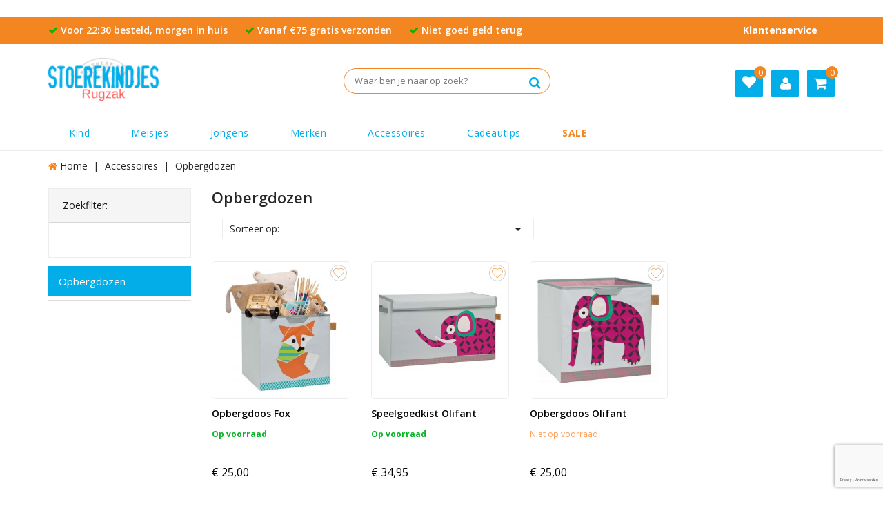

--- FILE ---
content_type: text/html; charset=utf-8
request_url: https://stoerekindjes-rugzak.nl/164-opbergdozen-opbergmanden
body_size: 12144
content:
<!doctype html><html lang="nl"><head><meta charset="utf-8"><meta http-equiv="x-ua-compatible" content="ie=edge"><title>Opbergdozen, opbergmanden, speelgoedkisten - Stoerekindjes-rugzak</title><meta name="description" content="Speelgoed opbergen doe in je leuke opbergdozen en opbergmanden! Koop betrouwbaar online bij Stoerekindjes ✓ Voor 20:00 besteld (werdag), volgende dag in huis "><meta name="keywords" content=""><link rel="canonical" href="https://stoerekindjes-rugzak.nl/164-opbergdozen-opbergmanden"><meta name="viewport" content="width=device-width, initial-scale=1"><link rel="icon" type="image/vnd.microsoft.icon" href="https://stoerekindjes-rugzak.nl/img/favicon.ico?1613478127"><link rel="shortcut icon" type="image/x-icon" href="https://stoerekindjes-rugzak.nl/img/favicon.ico?1613478127"><link rel="preload" as="font" type="font/woff2" crossorigin href="//www.stoerekindjes.nl/themes/dewebsmid/assets/css/570eb83859dc23dd0eec423a49e147fe.woff2"/><link rel="preload" as="font" type="font/woff2" crossorigin href="//maxcdn.bootstrapcdn.com/font-awesome/4.6.3/fonts/fontawesome-webfont.woff2?v=4.3.0"/> &nbsp;&nbsp;&nbsp; &nbsp;&nbsp;&nbsp;&nbsp;&nbsp;&nbsp;&nbsp; &nbsp;&nbsp;&nbsp;&nbsp;&nbsp;&nbsp;&nbsp; <script>&nbsp;&nbsp;&nbsp;&nbsp;&nbsp;&nbsp;&nbsp;&nbsp;&nbsp;&nbsp;&nbsp; (function(h,o,t,j,a,r){
&nbsp;&nbsp;&nbsp;&nbsp;&nbsp;&nbsp;&nbsp;&nbsp;&nbsp;&nbsp;&nbsp;&nbsp;&nbsp;&nbsp;&nbsp; h.hj=h.hj||function(){(h.hj.q=h.hj.q||[]).push(arguments)};
&nbsp;&nbsp;&nbsp;&nbsp;&nbsp;&nbsp;&nbsp;&nbsp;&nbsp;&nbsp;&nbsp;&nbsp;&nbsp;&nbsp;&nbsp; h._hjSettings={hjid:2361748,hjsv:5};
&nbsp;&nbsp;&nbsp;&nbsp;&nbsp;&nbsp;&nbsp;&nbsp;&nbsp;&nbsp;&nbsp;&nbsp;&nbsp;&nbsp;&nbsp; a=o.getElementsByTagName('head')[0];
&nbsp;&nbsp;&nbsp;&nbsp;&nbsp;&nbsp;&nbsp;&nbsp;&nbsp;&nbsp;&nbsp;&nbsp;&nbsp;&nbsp;&nbsp; r=o.createElement('script');r.async=1;
&nbsp;&nbsp;&nbsp;&nbsp;&nbsp;&nbsp;&nbsp;&nbsp;&nbsp;&nbsp;&nbsp;&nbsp;&nbsp;&nbsp;&nbsp; r.src=t+h._hjSettings.hjid+j+h._hjSettings.hjsv;
&nbsp;&nbsp;&nbsp;&nbsp;&nbsp;&nbsp;&nbsp;&nbsp;&nbsp;&nbsp;&nbsp;&nbsp;&nbsp;&nbsp;&nbsp; a.appendChild(r);
&nbsp;&nbsp;&nbsp;&nbsp;&nbsp;&nbsp;&nbsp;&nbsp;&nbsp;&nbsp;&nbsp; })(window,document,'//static.hotjar.com/c/hotjar-','.js?sv=');
&nbsp;&nbsp;&nbsp;&nbsp;&nbsp;&nbsp;&nbsp;</script> &nbsp;&nbsp;&nbsp;<link rel="stylesheet" href="https://stoerekindjes-rugzak.nl/themes/dewebsmid/assets/cache/theme-952a9437.css" type="text/css" media="all"> <script type="text/javascript">var ASPath = "\/modules\/pm_advancedsearch4\/";
        var ASSearchUrl = "https:\/\/stoerekindjes-rugzak.nl\/module\/pm_advancedsearch4\/advancedsearch4";
        var AdvancedEmailGuardData = {"meta":{"isGDPREnabled":true,"isLegacyOPCEnabled":false,"isLegacyMAModuleEnabled":false,"validationError":null},"settings":{"recaptcha":{"type":"v3","key":"6LenROUqAAAAAG1zR2zOPQ6D1A87PzpSx87dWjqH","forms":{"contact_us":{"size":"normal","align":"offset","offset":3},"register":{"size":"normal","align":"center","offset":1},"login":{"size":"normal","align":"center","offset":1},"reset_password":{"size":"normal","align":"center","offset":1},"quick_order":{"size":"normal","align":"center","offset":1},"newsletter":{"size":"normal","align":"left","offset":1}},"language":"shop","theme":"light","position":"bottomright","hidden":false,"deferred":false}},"context":{"ps":{"v17":true,"v17pc":true,"v17ch":true,"v16":false,"v161":false,"v15":false},"languageCode":"nl","pageName":"category"},"trans":{"genericError":"Er is een fout opgetreden. Probeer het nog eens."}};
        var as4_orderBySalesAsc = "Sales: Lower first";
        var as4_orderBySalesDesc = "Sales: Highest first";
        var confirm_token_deletion = "Weet u zeker dat u de volgende credit card wil verwijderen ";
        var prestashop = {"cart":{"products":[],"totals":{"total":{"type":"total","label":"Totaal","amount":0,"value":"\u20ac\u00a00,00"},"total_including_tax":{"type":"total","label":"Totaal (incl. btw)","amount":0,"value":"\u20ac\u00a00,00"},"total_excluding_tax":{"type":"total","label":"Totaal (excl. btw)","amount":0,"value":"\u20ac\u00a00,00"}},"subtotals":{"products":{"type":"products","label":"Subtotaal","amount":0,"value":"\u20ac\u00a00,00"},"discounts":null,"shipping":{"type":"shipping","label":"Verzending","amount":0,"value":""},"tax":null},"products_count":0,"summary_string":"0 artikelen","vouchers":{"allowed":1,"added":[]},"discounts":[],"minimalPurchase":0,"minimalPurchaseRequired":""},"currency":{"name":"Euro","iso_code":"EUR","iso_code_num":"978","sign":"\u20ac"},"customer":{"lastname":null,"firstname":null,"email":null,"birthday":null,"newsletter":null,"newsletter_date_add":null,"optin":null,"website":null,"company":null,"siret":null,"ape":null,"is_logged":false,"gender":{"type":null,"name":null},"addresses":[]},"language":{"name":"Nederlands (Dutch)","iso_code":"nl","locale":"nl-NL","language_code":"nl-nl","is_rtl":"0","date_format_lite":"d-m-Y","date_format_full":"d-m-Y H:i:s","id":1},"page":{"title":"","canonical":"https:\/\/stoerekindjes-rugzak.nl\/164-opbergdozen-opbergmanden","meta":{"title":"Opbergdozen, opbergmanden, speelgoedkisten - Stoerekindjes-rugzak","description":"Speelgoed opbergen doe in je leuke opbergdozen en opbergmanden! Koop betrouwbaar online bij Stoerekindjes \u2713 Voor 20:00 besteld (werdag), volgende dag  in huis ","keywords":"","robots":"index"},"page_name":"category","body_classes":{"lang-nl":true,"lang-rtl":false,"country-NL":true,"currency-EUR":true,"layout-left-column":true,"page-category":true,"tax-display-enabled":true,"category-id-164":true,"category-Opbergdozen":true,"category-id-parent-145":true,"category-depth-level-3":true},"admin_notifications":[]},"shop":{"name":"Stoerekindjes-rugzak.nl","logo":"https:\/\/stoerekindjes-rugzak.nl\/img\/stoerekindjes-rugzaknl-logo-161081734213.jpg","stores_icon":"https:\/\/stoerekindjes-rugzak.nl\/img\/logo_stores.png","favicon":"https:\/\/stoerekindjes-rugzak.nl\/img\/favicon.ico"},"urls":{"base_url":"https:\/\/stoerekindjes-rugzak.nl\/","current_url":"https:\/\/stoerekindjes-rugzak.nl\/164-opbergdozen-opbergmanden","shop_domain_url":"https:\/\/stoerekindjes-rugzak.nl","img_ps_url":"https:\/\/stoerekindjes-rugzak.nl\/img\/","img_cat_url":"https:\/\/stoerekindjes-rugzak.nl\/img\/c\/","img_lang_url":"https:\/\/stoerekindjes-rugzak.nl\/img\/l\/","img_prod_url":"https:\/\/stoerekindjes-rugzak.nl\/img\/p\/","img_manu_url":"https:\/\/stoerekindjes-rugzak.nl\/img\/m\/","img_sup_url":"https:\/\/stoerekindjes-rugzak.nl\/img\/su\/","img_ship_url":"https:\/\/stoerekindjes-rugzak.nl\/img\/s\/","img_store_url":"https:\/\/stoerekindjes-rugzak.nl\/img\/st\/","img_col_url":"https:\/\/stoerekindjes-rugzak.nl\/img\/co\/","img_url":"https:\/\/stoerekindjes-rugzak.nl\/themes\/dewebsmid\/assets\/img\/","css_url":"https:\/\/stoerekindjes-rugzak.nl\/themes\/dewebsmid\/assets\/css\/","js_url":"https:\/\/stoerekindjes-rugzak.nl\/themes\/dewebsmid\/assets\/js\/","pic_url":"https:\/\/stoerekindjes-rugzak.nl\/upload\/","pages":{"address":"https:\/\/stoerekindjes-rugzak.nl\/address","addresses":"https:\/\/stoerekindjes-rugzak.nl\/addresses","authentication":"https:\/\/stoerekindjes-rugzak.nl\/authentication","cart":"https:\/\/stoerekindjes-rugzak.nl\/cart","category":"https:\/\/stoerekindjes-rugzak.nl\/index.php?controller=category","cms":"https:\/\/stoerekindjes-rugzak.nl\/index.php?controller=cms","contact":"https:\/\/stoerekindjes-rugzak.nl\/contact-us","discount":"https:\/\/stoerekindjes-rugzak.nl\/discount","guest_tracking":"https:\/\/stoerekindjes-rugzak.nl\/guest-tracking","history":"https:\/\/stoerekindjes-rugzak.nl\/order-history","identity":"https:\/\/stoerekindjes-rugzak.nl\/identity","index":"https:\/\/stoerekindjes-rugzak.nl\/","my_account":"https:\/\/stoerekindjes-rugzak.nl\/my-account","order_confirmation":"https:\/\/stoerekindjes-rugzak.nl\/index.php?controller=order-confirmation","order_detail":"https:\/\/stoerekindjes-rugzak.nl\/index.php?controller=order-detail","order_follow":"https:\/\/stoerekindjes-rugzak.nl\/order-follow","order":"https:\/\/stoerekindjes-rugzak.nl\/order","order_return":"https:\/\/stoerekindjes-rugzak.nl\/index.php?controller=order-return","order_slip":"https:\/\/stoerekindjes-rugzak.nl\/order-slip","pagenotfound":"https:\/\/stoerekindjes-rugzak.nl\/page-not-found","password":"https:\/\/stoerekindjes-rugzak.nl\/password-recovery","pdf_invoice":"https:\/\/stoerekindjes-rugzak.nl\/index.php?controller=pdf-invoice","pdf_order_return":"https:\/\/stoerekindjes-rugzak.nl\/index.php?controller=pdf-order-return","pdf_order_slip":"https:\/\/stoerekindjes-rugzak.nl\/index.php?controller=pdf-order-slip","prices_drop":"https:\/\/stoerekindjes-rugzak.nl\/prices-drop","product":"https:\/\/stoerekindjes-rugzak.nl\/index.php?controller=product","search":"https:\/\/stoerekindjes-rugzak.nl\/search","sitemap":"https:\/\/stoerekindjes-rugzak.nl\/sitemap","stores":"https:\/\/stoerekindjes-rugzak.nl\/stores","supplier":"https:\/\/stoerekindjes-rugzak.nl\/supplier","register":"https:\/\/stoerekindjes-rugzak.nl\/authentication?create_account=1","order_login":"https:\/\/stoerekindjes-rugzak.nl\/order?login=1"},"alternative_langs":[],"theme_assets":"\/themes\/dewebsmid\/assets\/","actions":{"logout":"https:\/\/stoerekindjes-rugzak.nl\/?mylogout="},"no_picture_image":{"bySize":{"cart_default":{"url":"https:\/\/stoerekindjes-rugzak.nl\/img\/p\/nl-default-cart_default.jpg","width":83,"height":95},"small_default":{"url":"https:\/\/stoerekindjes-rugzak.nl\/img\/p\/nl-default-small_default.jpg","width":83,"height":95},"home_default":{"url":"https:\/\/stoerekindjes-rugzak.nl\/img\/p\/nl-default-home_default.jpg","width":270,"height":270},"medium_default":{"url":"https:\/\/stoerekindjes-rugzak.nl\/img\/p\/nl-default-medium_default.jpg","width":450,"height":450},"large_default":{"url":"https:\/\/stoerekindjes-rugzak.nl\/img\/p\/nl-default-large_default.jpg","width":800,"height":800}},"small":{"url":"https:\/\/stoerekindjes-rugzak.nl\/img\/p\/nl-default-cart_default.jpg","width":83,"height":95},"medium":{"url":"https:\/\/stoerekindjes-rugzak.nl\/img\/p\/nl-default-home_default.jpg","width":270,"height":270},"large":{"url":"https:\/\/stoerekindjes-rugzak.nl\/img\/p\/nl-default-large_default.jpg","width":800,"height":800},"legend":""}},"configuration":{"display_taxes_label":true,"display_prices_tax_incl":true,"is_catalog":false,"show_prices":true,"opt_in":{"partner":false},"quantity_discount":{"type":"discount","label":"Eenheidskorting"},"voucher_enabled":1,"return_enabled":1},"field_required":[],"breadcrumb":{"links":[{"title":"Home","url":"https:\/\/stoerekindjes-rugzak.nl\/"},{"title":"Accessoires","url":"https:\/\/stoerekindjes-rugzak.nl\/145-accessoires"},{"title":"Opbergdozen","url":"https:\/\/stoerekindjes-rugzak.nl\/164-opbergdozen-opbergmanden"}],"count":3},"link":{"protocol_link":"https:\/\/","protocol_content":"https:\/\/"},"time":1769106569,"static_token":"73e97c6aec74dcaab64157f480528be1","token":"141d29486f5680cfbff5f7510c14c2c7","debug":false};
        var psemailsubscription_subscription = "https:\/\/stoerekindjes-rugzak.nl\/module\/ps_emailsubscription\/subscription";</script> <script type="text/javascript">var psv = 1.7;
        var blog_secure_key = '04b465666faaf5230df94f9e6f5d3b50';
        var blog_front_controller_url = 'https://stoerekindjes-rugzak.nl/module/hiblog/blog';</script> <?php /** * NOTICE OF LICENSE * * This file is licenced under the Software License Agreement. * With the purchase or the installation of the software in your application * you accept the licence agreement. * * You must not modify, adapt or create derivative works of this source code * * @author Johan van der Klis * @copyright 2019 De Websmid BV * @license LICENSE.txt */ ?> <script src="https://ajax.googleapis.com/ajax/libs/jquery/3.4.1/jquery.min.js"></script> <script meta="category-script" version="1.7">jQuery(document).ready(function($){
		
        

		window.dataLayer = window.dataLayer || [];
		dataLayer.push({
			'event': 'category',
			'ecommerce': {
			'currencyCode': 'EUR',                       
			'impressions': [
									{
					'name': 'Opbergdoos Fox',       
					'id': '4042183346076',
					'price': '25',
					'category': 'Home',
					'list': 'Opbergdozen',
					'position': 1
					},									{
					'name': 'Opbergdoos Olifant',       
					'id': '4042183346106',
					'price': '25',
					'category': 'Home',
					'list': 'Opbergdozen',
					'position': 2
					},									{
					'name': 'Speelgoedkist Olifant',       
					'id': '4042183346175',
					'price': '34.95',
					'category': 'Home',
					'list': 'Opbergdozen',
					'position': 3
					}							]
			}
		});


    		
			});</script> <script type="text/javascript">jQuery(document).ready(function($){

		// Prepare
		var aat_productlist_sub = [];
		var aat_productlist = [];

      	// Transfer data to javascript array for later use
			        aat_productlist_sub.push('Opbergdoos Fox');
	        aat_productlist_sub.push('4042183346076');
	        aat_productlist_sub.push('2012');
	        aat_productlist_sub.push('Home');
	        aat_productlist_sub.push('2');
	        aat_productlist_sub.push('25');

	        aat_productlist.push(aat_productlist_sub);

        	aat_productlist_sub = [];
			        aat_productlist_sub.push('Opbergdoos Olifant');
	        aat_productlist_sub.push('4042183346106');
	        aat_productlist_sub.push('2013');
	        aat_productlist_sub.push('Home');
	        aat_productlist_sub.push('0');
	        aat_productlist_sub.push('25');

	        aat_productlist.push(aat_productlist_sub);

        	aat_productlist_sub = [];
			        aat_productlist_sub.push('Speelgoedkist Olifant');
	        aat_productlist_sub.push('4042183346175');
	        aat_productlist_sub.push('2014');
	        aat_productlist_sub.push('Home');
	        aat_productlist_sub.push('1');
	        aat_productlist_sub.push('34.95');

	        aat_productlist.push(aat_productlist_sub);

        	aat_productlist_sub = [];
		
		function trackAddToCart(){
			// Send add to cart details  
			aat_productlist = arguments[0];
			productPosition = arguments[1];
			window.dataLayer = window.dataLayer || [];

			dataLayer.push({
				'event': 'addToCart',
				'ecommerce': {
					'currencyCode': 'EUR',
					'add': {                                
						'products': [{                      
						'name': "" + aat_productlist[productPosition][0] + "",
						'id': "" + aat_productlist[productPosition][1] + "",
						'price': "" + aat_productlist[productPosition][5] + "",
						'category': "" + aat_productlist[productPosition][3] + "",
						'quantity': aat_productlist[productPosition][4],
						}]
					}
				}
			});
		}

		// Prepare and activate send cart details 
		$('button[data-button-action="add-to-cart"]').click(function(){
			var loc = window.location.href;

			if ( loc.includes("#") == false ){
			  var productPosition = $(this).closest('li').prevAll().length;
			  trackAddToCart(aat_productlist, productPosition);
			}
		});
  	});</script> <script type="text/javascript" meta="awesome-analytics-tracking" version="1.7" data-keepinline>// Global tag manger and tracking code
          
        jQuery(document).ready(function($){
      
    
    
    
      (function(w,d,s,l,i){w[l]=w[l]||[];w[l].push({'gtm.start':
      new Date().getTime(),event:'gtm.js'});var f=d.getElementsByTagName(s)[0],
      j=d.createElement(s),dl=l!='dataLayer'?'&l='+l:'';j.async=true;j.src=
      'https://www.googletagmanager.com/gtm.js?id='+i+dl;f.parentNode.insertBefore(j,f);
      })(window,document,'script','dataLayer','GTM-KHNGKLD');

      window.dataLayer = window.dataLayer || [];
      function gtag(){dataLayer.push(arguments);}
      gtag('js', new Date());
    

    
          
        });</script> </head><body id="category" class="lang-nl country-nl currency-eur layout-left-column page-category tax-display-enabled category-id-164 category-opbergdozen category-id-parent-145 category-depth-level-3"> <?php /** * NOTICE OF LICENSE * * This file is licenced under the Software License Agreement. * With the purchase or the installation of the software in your application * you accept the licence agreement. * * You must not modify, adapt or create derivative works of this source code * * @author Johan van der Klis * @copyright 2019 De Websmid BV * @license LICENSE.txt */ ?><noscript><iframe src="https://www.googletagmanager.com/ns.html?id=GTM-KHNGKLD" height="0" width="0" style="display:none;visibility:hidden"></iframe></noscript><main id="page"><header id="header"><div class="header-banner"></div><nav class="header-nav hidden-md-down"><div class="container"><div class="sp_customhtml_43_1769106569111765395 spcustom_html"><ul class="vinkjes"><li><i class="fa fa-check"></i> Voor 22:30 besteld, morgen in huis</li><li><i class="fa fa-check"></i> Vanaf €75 gratis verzonden</li><li><i class="fa fa-check"></i> Niet goed geld terug</li><li><i class="fa fa-check"></i> Veilig &amp; vertrouwd</li><li class="klantenservice"><a href="#footer">Klantenservice</a></li></ul></div></div> </nav><div class="header-top"><div class="container"><div class="header-top-inner hidden-lg-up"><div class="text-xs-left mobile hidden-lg-up mobile-menu"><div class="menu-icon"><div class="cat-title">Menu</div></div><div id="mobile_top_menu_wrapper" class="row hidden-lg-up"><div class="mobile-menu-inner"><div class="menu-icon"><div class="cat-title">Menu</div></div><div class="js-top-menu mobile" id="_mobile_top_menu"></div><div class="js-top-menu mobile" id="_mobile_main_menu"></div></div></div></div><div class="menu col-lg-12 js-top-menu position-static hidden-md-down" id="_desktop_main_menu"><ul class="top-menu container" id="top-menu" data-depth="0"><li class="category" id="category-113"> <a class="dropdown-item" href="https://stoerekindjes-rugzak.nl/113-kinderschooltassen-en-rugzakken" data-depth="0" > <span class="pull-xs-right hidden-lg-up"> <span data-target="#top_sub_menu_35501" data-toggle="collapse" class="navbar-toggler collapse-icons"> <i class="fa fa-plus add"></i> <i class="fa fa-minus remove">&nbsp;</i> </span> </span> Kind </a><div class="popover sub-menu js-sub-menu collapse" id="top_sub_menu_35501"><ul class="top-menu " data-depth="1"><li class="category" id="category-119"> <a class="dropdown-item dropdown-submenu" href="https://stoerekindjes-rugzak.nl/119-kinderrugzak" data-depth="1" > Kinderrugzak </a></li><li class="category" id="category-120"> <a class="dropdown-item dropdown-submenu" href="https://stoerekindjes-rugzak.nl/120-schooltas-kind" data-depth="1" > Schooltas </a></li><li class="category" id="category-122"> <a class="dropdown-item dropdown-submenu" href="https://stoerekindjes-rugzak.nl/122-kinderkoffer" data-depth="1" > Kinderkoffer </a></li><li class="category" id="category-123"> <a class="dropdown-item dropdown-submenu" href="https://stoerekindjes-rugzak.nl/123-gymtas-kind" data-depth="1" > Gymtas </a></li><li class="category" id="category-124"> <a class="dropdown-item dropdown-submenu" href="https://stoerekindjes-rugzak.nl/124-broodtrommel" data-depth="1" > Broodtrommel </a></li><li class="category" id="category-125"> <a class="dropdown-item dropdown-submenu" href="https://stoerekindjes-rugzak.nl/125-sporttas-kind" data-depth="1" > Sporttas </a></li><li class="category" id="category-126"> <a class="dropdown-item dropdown-submenu" href="https://stoerekindjes-rugzak.nl/126-portemonnee" data-depth="1" > Portemonnee </a></li><li class="category" id="category-162"> <a class="dropdown-item dropdown-submenu" href="https://stoerekindjes-rugzak.nl/162-etui" data-depth="1" > Etui </a></li><li class="category" id="category-277"> <a class="dropdown-item dropdown-submenu" href="https://stoerekindjes-rugzak.nl/277-placemats-broodplankjes" data-depth="1" > Placemats &amp; Broodplankjes </a></li><li class="category" id="category-127"> <a class="dropdown-item dropdown-submenu" href="https://stoerekindjes-rugzak.nl/127-drinkbeker" data-depth="1" > Drinkbeker </a></li></ul></div></li><li class="category" id="category-117"> <a class="dropdown-item" href="https://stoerekindjes-rugzak.nl/117-meisjes-schoolspullen" data-depth="0" > <span class="pull-xs-right hidden-lg-up"> <span data-target="#top_sub_menu_15746" data-toggle="collapse" class="navbar-toggler collapse-icons"> <i class="fa fa-plus add"></i> <i class="fa fa-minus remove">&nbsp;</i> </span> </span> Meisjes </a><div class="popover sub-menu js-sub-menu collapse" id="top_sub_menu_15746"><ul class="top-menu " data-depth="1"><li class="category" id="category-136"> <a class="dropdown-item dropdown-submenu" href="https://stoerekindjes-rugzak.nl/136-meisjes-schooltas" data-depth="1" > Meisjes schooltas </a></li><li class="category" id="category-137"> <a class="dropdown-item dropdown-submenu" href="https://stoerekindjes-rugzak.nl/137-meisjes-rugzak" data-depth="1" > Meisjes rugzak </a></li><li class="category" id="category-138"> <a class="dropdown-item dropdown-submenu" href="https://stoerekindjes-rugzak.nl/138-meisjes-koffer" data-depth="1" > Meisjes koffer </a></li><li class="category" id="category-139"> <a class="dropdown-item dropdown-submenu" href="https://stoerekindjes-rugzak.nl/139-gymtas-meisjes" data-depth="1" > Gymtas meisjes </a></li><li class="category" id="category-140"> <a class="dropdown-item dropdown-submenu" href="https://stoerekindjes-rugzak.nl/140-sporttas-meisjes" data-depth="1" > Sporttas meisjes </a></li><li class="category" id="category-141"> <a class="dropdown-item dropdown-submenu" href="https://stoerekindjes-rugzak.nl/141-portemonnee-meisjes" data-depth="1" > Portemonnee meisjes </a></li><li class="category" id="category-142"> <a class="dropdown-item dropdown-submenu" href="https://stoerekindjes-rugzak.nl/142-meisjes-broodtrommel" data-depth="1" > Meisjes broodtrommel </a></li><li class="category" id="category-143"> <a class="dropdown-item dropdown-submenu" href="https://stoerekindjes-rugzak.nl/143-drinkbeker-meisjes" data-depth="1" > Drinkbeker meisjes </a></li></ul></div></li><li class="category" id="category-118"> <a class="dropdown-item" href="https://stoerekindjes-rugzak.nl/118-jongens" data-depth="0" > <span class="pull-xs-right hidden-lg-up"> <span data-target="#top_sub_menu_78951" data-toggle="collapse" class="navbar-toggler collapse-icons"> <i class="fa fa-plus add"></i> <i class="fa fa-minus remove">&nbsp;</i> </span> </span> Jongens </a><div class="popover sub-menu js-sub-menu collapse" id="top_sub_menu_78951"><ul class="top-menu " data-depth="1"><li class="category" id="category-128"> <a class="dropdown-item dropdown-submenu" href="https://stoerekindjes-rugzak.nl/128-rugzak-jongen" data-depth="1" > Jongens rugzak </a></li><li class="category" id="category-129"> <a class="dropdown-item dropdown-submenu" href="https://stoerekindjes-rugzak.nl/129-schooltas-jongens" data-depth="1" > Schooltas jongens </a></li><li class="category" id="category-130"> <a class="dropdown-item dropdown-submenu" href="https://stoerekindjes-rugzak.nl/130-jongens-koffer" data-depth="1" > Jongens koffer </a></li><li class="category" id="category-131"> <a class="dropdown-item dropdown-submenu" href="https://stoerekindjes-rugzak.nl/131-gymtas-jongens" data-depth="1" > Gymtas jongens </a></li><li class="category" id="category-132"> <a class="dropdown-item dropdown-submenu" href="https://stoerekindjes-rugzak.nl/132-sporttas-jongens" data-depth="1" > Sporttas Jongens </a></li><li class="category" id="category-133"> <a class="dropdown-item dropdown-submenu" href="https://stoerekindjes-rugzak.nl/133-portemonnee-jongens" data-depth="1" > Portemonnee jongens </a></li><li class="category" id="category-134"> <a class="dropdown-item dropdown-submenu" href="https://stoerekindjes-rugzak.nl/134-jongens-broodtrommel" data-depth="1" > Jongens broodtrommel </a></li><li class="category" id="category-135"> <a class="dropdown-item dropdown-submenu" href="https://stoerekindjes-rugzak.nl/135-drinkbeker-jongens" data-depth="1" > Drinkbeker Jongens </a></li></ul></div></li><li class="category" id="category-144"> <a class="dropdown-item" href="https://stoerekindjes-rugzak.nl/144-merken" data-depth="0" > <span class="pull-xs-right hidden-lg-up"> <span data-target="#top_sub_menu_41776" data-toggle="collapse" class="navbar-toggler collapse-icons"> <i class="fa fa-plus add"></i> <i class="fa fa-minus remove">&nbsp;</i> </span> </span> Merken </a><div class="popover sub-menu js-sub-menu collapse" id="top_sub_menu_41776"><ul class="top-menu " data-depth="1"><li class="category" id="category-146"> <a class="dropdown-item dropdown-submenu" href="https://stoerekindjes-rugzak.nl/146-stephen-joseph" data-depth="1" > Stephen Joseph </a></li><li class="category" id="category-303"> <a class="dropdown-item dropdown-submenu" href="https://stoerekindjes-rugzak.nl/303-fresk" data-depth="1" > Fresk </a></li><li class="category" id="category-147"> <a class="dropdown-item dropdown-submenu" href="https://stoerekindjes-rugzak.nl/147-laessig" data-depth="1" > LÄSSIG </a></li><li class="category" id="category-148"> <a class="dropdown-item dropdown-submenu" href="https://stoerekindjes-rugzak.nl/148-kidzroom-rugzakken" data-depth="1" > Kidzroom </a></li><li class="category" id="category-304"> <a class="dropdown-item dropdown-submenu" href="https://stoerekindjes-rugzak.nl/304-pret" data-depth="1" > Prêt </a></li><li class="category" id="category-149"> <a class="dropdown-item dropdown-submenu" href="https://stoerekindjes-rugzak.nl/149-milky-kiss-rugtassen" data-depth="1" > Milky Kiss </a></li><li class="category" id="category-150"> <a class="dropdown-item dropdown-submenu" href="https://stoerekindjes-rugzak.nl/150-skooter-rugtassen" data-depth="1" > Skooter </a></li><li class="category" id="category-151"> <a class="dropdown-item dropdown-submenu" href="https://stoerekindjes-rugzak.nl/151-fc-barcelona-rugzakken" data-depth="1" > FC Barcelona </a></li><li class="category" id="category-152"> <a class="dropdown-item dropdown-submenu" href="https://stoerekindjes-rugzak.nl/152-frozen-Disney-rugzakken" data-depth="1" > Frozen </a></li><li class="category" id="category-153"> <a class="dropdown-item dropdown-submenu" href="https://stoerekindjes-rugzak.nl/153-cars-rugzakken-trolleys" data-depth="1" > Cars </a></li><li class="category" id="category-161"> <a class="dropdown-item dropdown-submenu" href="https://stoerekindjes-rugzak.nl/161-spiderman" data-depth="1" > Spiderman </a></li><li class="category" id="category-273"> <a class="dropdown-item dropdown-submenu" href="https://stoerekindjes-rugzak.nl/273-zebra-trends" data-depth="1" > Zebra Trends </a></li><li class="category" id="category-281"> <a class="dropdown-item dropdown-submenu" href="https://stoerekindjes-rugzak.nl/281-little-legends" data-depth="1" > Little Legends </a></li><li class="category" id="category-307"> <a class="dropdown-item dropdown-submenu" href="https://stoerekindjes-rugzak.nl/307-ylx-rugtassen" data-depth="1" > YLX Rugtassen </a></li></ul></div></li><li class="category" id="category-145"> <a class="dropdown-item" href="https://stoerekindjes-rugzak.nl/145-accessoires" data-depth="0" > <span class="pull-xs-right hidden-lg-up"> <span data-target="#top_sub_menu_46919" data-toggle="collapse" class="navbar-toggler collapse-icons"> <i class="fa fa-plus add"></i> <i class="fa fa-minus remove">&nbsp;</i> </span> </span> Accessoires </a><div class="popover sub-menu js-sub-menu collapse" id="top_sub_menu_46919"><ul class="top-menu " data-depth="1"><li class="category" id="category-163"> <a class="dropdown-item dropdown-submenu" href="https://stoerekindjes-rugzak.nl/163-wasmand" data-depth="1" > Wasmand </a></li><li class="category current " id="category-164"> <a class="dropdown-item dropdown-submenu" href="https://stoerekindjes-rugzak.nl/164-opbergdozen-opbergmanden" data-depth="1" > Opbergdozen </a></li><li class="category" id="category-165"> <a class="dropdown-item dropdown-submenu" href="https://stoerekindjes-rugzak.nl/165-toilettas" data-depth="1" > Toilettas </a></li><li class="category" id="category-274"> <a class="dropdown-item dropdown-submenu" href="https://stoerekindjes-rugzak.nl/274-regenjassen" data-depth="1" > Regenjassen </a></li><li class="category" id="category-275"> <a class="dropdown-item dropdown-submenu" href="https://stoerekindjes-rugzak.nl/275-regenbroeken" data-depth="1" > Regenbroeken </a></li><li class="category" id="category-276"> <a class="dropdown-item dropdown-submenu" href="https://stoerekindjes-rugzak.nl/276-regenpakken" data-depth="1" > Regenpakken </a></li><li class="category" id="category-278"> <a class="dropdown-item dropdown-submenu" href="https://stoerekindjes-rugzak.nl/278-badjassen-kind" data-depth="1" > Badjassen Kind </a></li><li class="category" id="category-279"> <a class="dropdown-item dropdown-submenu" href="https://stoerekindjes-rugzak.nl/279-regenlaarzen" data-depth="1" > Regenlaarzen </a></li><li class="category" id="category-296"> <a class="dropdown-item dropdown-submenu" href="https://stoerekindjes-rugzak.nl/296-mutsen-sjaals-handschoenen" data-depth="1" > Mutsen, sjaals &amp; handschoenen </a></li></ul></div></li><li class="category" id="category-156"> <a class="dropdown-item" href="https://stoerekindjes-rugzak.nl/156-cadeautips" data-depth="0" > <span class="pull-xs-right hidden-lg-up"> <span data-target="#top_sub_menu_40811" data-toggle="collapse" class="navbar-toggler collapse-icons"> <i class="fa fa-plus add"></i> <i class="fa fa-minus remove">&nbsp;</i> </span> </span> Cadeautips </a><div class="popover sub-menu js-sub-menu collapse" id="top_sub_menu_40811"><ul class="top-menu " data-depth="1"><li class="category" id="category-157"> <a class="dropdown-item dropdown-submenu" href="https://stoerekindjes-rugzak.nl/157-cadeautjes-tot-5-euro" data-depth="1" > Cadeautjes tot 5 euro </a></li><li class="category" id="category-158"> <a class="dropdown-item dropdown-submenu" href="https://stoerekindjes-rugzak.nl/158-cadeautjes-5-tot-15-euro" data-depth="1" > Cadeautjes 5 tot 15 Euro </a></li><li class="category" id="category-159"> <a class="dropdown-item dropdown-submenu" href="https://stoerekindjes-rugzak.nl/159-cadeautjes-15-tot-30-euro" data-depth="1" > Cadeautjes 15 tot 30 Euro </a></li><li class="category" id="category-160"> <a class="dropdown-item dropdown-submenu" href="https://stoerekindjes-rugzak.nl/160-cadeautjes-30-60-euro" data-depth="1" > Cadeautjes 30 - 60 Euro </a></li><li class="category" id="category-166"> <a class="dropdown-item dropdown-submenu" href="https://stoerekindjes-rugzak.nl/166-cadeautjes-boven-de-60-euro" data-depth="1" > Cadeautjes boven de 60 Euro </a></li></ul></div></li><li class="category" id="category-154"> <a class="dropdown-item" href="https://stoerekindjes-rugzak.nl/154-sale" data-depth="0" > Sale </a></li></ul></div></div><div class="header_logo"> <a href="https://stoerekindjes-rugzak.nl/"> <img class="logo img-responsive" src="https://stoerekindjes-rugzak.nl/img/stoerekindjes-rugzaknl-logo-161081734213.jpg" alt="Stoerekindjes-rugzak.nl"> </a></div><div id="desktop_cart"><div class="blockcart cart-preview inactive" data-refresh-url="//stoerekindjes-rugzak.nl/module/ps_shoppingcart/ajax"><div class="header blockcart-header dropdown js-dropdown"> <a class="shopping-cart" rel="nofollow" href="//stoerekindjes-rugzak.nl/cart?action=show" > <span class="mobile_count">0</span> <span class="cart-products-count hidden-sm-down">0 Item</span> </a></div></div></div><div class="user-info dropdown js-dropdown"> <span class="user-info-title expand-more _gray-darker" data-toggle="dropdown"><span class="account_text">Account</span></span><ul class="dropdown-menu"><li> <a class="dropdown-item" href="https://stoerekindjes-rugzak.nl/my-account" title="Aanloggen bij Uw klantenrekening" rel="nofollow" > <span>Inloggen</span> </a></li><li></li><li></li></ul></div><div id="search_widget" class="col-lg-4 col-md-5 col-sm-12 search-widget" data-search-controller-url="//stoerekindjes-rugzak.nl/search"> <span class="search_button"></span><div class="search_toggle"><form method="get" action="//stoerekindjes-rugzak.nl/search"> <input type="hidden" name="controller" value="search"> <input type="text" name="s" value="" placeholder="Waar ben je naar op zoek?"> <button type="submit"><i class="fa fa-search"></i></button></form></div></div><div class="wishlistheader"><div> <a href="https://stoerekindjes-rugzak.nl/module/an_wishlist/list" title="My wishlist"> <i class="fa fa-heart"></i> <span class="js-an_wishlist-nav-count">0</span> </a></div></div></div><div class="header-top-inner hidden-md-down"><div class="container"><div class="text-xs-left mobile hidden-lg-up mobile-menu"><div class="menu-icon"><div class="cat-title">Menu</div></div><div id="mobile_top_menu_wrapper" class="row hidden-lg-up"><div class="mobile-menu-inner"><div class="menu-icon"><div class="cat-title">Menu</div></div><div class="js-top-menu mobile" id="_mobile_top_menu"></div><div class="js-top-menu mobile" id="_mobile_main_menu"></div></div></div></div><div class="menu col-lg-12 js-top-menu position-static hidden-md-down" id="_desktop_main_menu"><ul class="top-menu container" id="top-menu" data-depth="0"><li class="category" id="category-113"> <a class="dropdown-item" href="https://stoerekindjes-rugzak.nl/113-kinderschooltassen-en-rugzakken" data-depth="0" > <span class="pull-xs-right hidden-lg-up"> <span data-target="#top_sub_menu_21533" data-toggle="collapse" class="navbar-toggler collapse-icons"> <i class="fa fa-plus add"></i> <i class="fa fa-minus remove">&nbsp;</i> </span> </span> Kind </a><div class="popover sub-menu js-sub-menu collapse" id="top_sub_menu_21533"><ul class="top-menu " data-depth="1"><li class="category" id="category-119"> <a class="dropdown-item dropdown-submenu" href="https://stoerekindjes-rugzak.nl/119-kinderrugzak" data-depth="1" > Kinderrugzak </a></li><li class="category" id="category-120"> <a class="dropdown-item dropdown-submenu" href="https://stoerekindjes-rugzak.nl/120-schooltas-kind" data-depth="1" > Schooltas </a></li><li class="category" id="category-122"> <a class="dropdown-item dropdown-submenu" href="https://stoerekindjes-rugzak.nl/122-kinderkoffer" data-depth="1" > Kinderkoffer </a></li><li class="category" id="category-123"> <a class="dropdown-item dropdown-submenu" href="https://stoerekindjes-rugzak.nl/123-gymtas-kind" data-depth="1" > Gymtas </a></li><li class="category" id="category-124"> <a class="dropdown-item dropdown-submenu" href="https://stoerekindjes-rugzak.nl/124-broodtrommel" data-depth="1" > Broodtrommel </a></li><li class="category" id="category-125"> <a class="dropdown-item dropdown-submenu" href="https://stoerekindjes-rugzak.nl/125-sporttas-kind" data-depth="1" > Sporttas </a></li><li class="category" id="category-126"> <a class="dropdown-item dropdown-submenu" href="https://stoerekindjes-rugzak.nl/126-portemonnee" data-depth="1" > Portemonnee </a></li><li class="category" id="category-162"> <a class="dropdown-item dropdown-submenu" href="https://stoerekindjes-rugzak.nl/162-etui" data-depth="1" > Etui </a></li><li class="category" id="category-277"> <a class="dropdown-item dropdown-submenu" href="https://stoerekindjes-rugzak.nl/277-placemats-broodplankjes" data-depth="1" > Placemats &amp; Broodplankjes </a></li><li class="category" id="category-127"> <a class="dropdown-item dropdown-submenu" href="https://stoerekindjes-rugzak.nl/127-drinkbeker" data-depth="1" > Drinkbeker </a></li></ul></div></li><li class="category" id="category-117"> <a class="dropdown-item" href="https://stoerekindjes-rugzak.nl/117-meisjes-schoolspullen" data-depth="0" > <span class="pull-xs-right hidden-lg-up"> <span data-target="#top_sub_menu_53742" data-toggle="collapse" class="navbar-toggler collapse-icons"> <i class="fa fa-plus add"></i> <i class="fa fa-minus remove">&nbsp;</i> </span> </span> Meisjes </a><div class="popover sub-menu js-sub-menu collapse" id="top_sub_menu_53742"><ul class="top-menu " data-depth="1"><li class="category" id="category-136"> <a class="dropdown-item dropdown-submenu" href="https://stoerekindjes-rugzak.nl/136-meisjes-schooltas" data-depth="1" > Meisjes schooltas </a></li><li class="category" id="category-137"> <a class="dropdown-item dropdown-submenu" href="https://stoerekindjes-rugzak.nl/137-meisjes-rugzak" data-depth="1" > Meisjes rugzak </a></li><li class="category" id="category-138"> <a class="dropdown-item dropdown-submenu" href="https://stoerekindjes-rugzak.nl/138-meisjes-koffer" data-depth="1" > Meisjes koffer </a></li><li class="category" id="category-139"> <a class="dropdown-item dropdown-submenu" href="https://stoerekindjes-rugzak.nl/139-gymtas-meisjes" data-depth="1" > Gymtas meisjes </a></li><li class="category" id="category-140"> <a class="dropdown-item dropdown-submenu" href="https://stoerekindjes-rugzak.nl/140-sporttas-meisjes" data-depth="1" > Sporttas meisjes </a></li><li class="category" id="category-141"> <a class="dropdown-item dropdown-submenu" href="https://stoerekindjes-rugzak.nl/141-portemonnee-meisjes" data-depth="1" > Portemonnee meisjes </a></li><li class="category" id="category-142"> <a class="dropdown-item dropdown-submenu" href="https://stoerekindjes-rugzak.nl/142-meisjes-broodtrommel" data-depth="1" > Meisjes broodtrommel </a></li><li class="category" id="category-143"> <a class="dropdown-item dropdown-submenu" href="https://stoerekindjes-rugzak.nl/143-drinkbeker-meisjes" data-depth="1" > Drinkbeker meisjes </a></li></ul></div></li><li class="category" id="category-118"> <a class="dropdown-item" href="https://stoerekindjes-rugzak.nl/118-jongens" data-depth="0" > <span class="pull-xs-right hidden-lg-up"> <span data-target="#top_sub_menu_20675" data-toggle="collapse" class="navbar-toggler collapse-icons"> <i class="fa fa-plus add"></i> <i class="fa fa-minus remove">&nbsp;</i> </span> </span> Jongens </a><div class="popover sub-menu js-sub-menu collapse" id="top_sub_menu_20675"><ul class="top-menu " data-depth="1"><li class="category" id="category-128"> <a class="dropdown-item dropdown-submenu" href="https://stoerekindjes-rugzak.nl/128-rugzak-jongen" data-depth="1" > Jongens rugzak </a></li><li class="category" id="category-129"> <a class="dropdown-item dropdown-submenu" href="https://stoerekindjes-rugzak.nl/129-schooltas-jongens" data-depth="1" > Schooltas jongens </a></li><li class="category" id="category-130"> <a class="dropdown-item dropdown-submenu" href="https://stoerekindjes-rugzak.nl/130-jongens-koffer" data-depth="1" > Jongens koffer </a></li><li class="category" id="category-131"> <a class="dropdown-item dropdown-submenu" href="https://stoerekindjes-rugzak.nl/131-gymtas-jongens" data-depth="1" > Gymtas jongens </a></li><li class="category" id="category-132"> <a class="dropdown-item dropdown-submenu" href="https://stoerekindjes-rugzak.nl/132-sporttas-jongens" data-depth="1" > Sporttas Jongens </a></li><li class="category" id="category-133"> <a class="dropdown-item dropdown-submenu" href="https://stoerekindjes-rugzak.nl/133-portemonnee-jongens" data-depth="1" > Portemonnee jongens </a></li><li class="category" id="category-134"> <a class="dropdown-item dropdown-submenu" href="https://stoerekindjes-rugzak.nl/134-jongens-broodtrommel" data-depth="1" > Jongens broodtrommel </a></li><li class="category" id="category-135"> <a class="dropdown-item dropdown-submenu" href="https://stoerekindjes-rugzak.nl/135-drinkbeker-jongens" data-depth="1" > Drinkbeker Jongens </a></li></ul></div></li><li class="category" id="category-144"> <a class="dropdown-item" href="https://stoerekindjes-rugzak.nl/144-merken" data-depth="0" > <span class="pull-xs-right hidden-lg-up"> <span data-target="#top_sub_menu_1568" data-toggle="collapse" class="navbar-toggler collapse-icons"> <i class="fa fa-plus add"></i> <i class="fa fa-minus remove">&nbsp;</i> </span> </span> Merken </a><div class="popover sub-menu js-sub-menu collapse" id="top_sub_menu_1568"><ul class="top-menu " data-depth="1"><li class="category" id="category-146"> <a class="dropdown-item dropdown-submenu" href="https://stoerekindjes-rugzak.nl/146-stephen-joseph" data-depth="1" > Stephen Joseph </a></li><li class="category" id="category-303"> <a class="dropdown-item dropdown-submenu" href="https://stoerekindjes-rugzak.nl/303-fresk" data-depth="1" > Fresk </a></li><li class="category" id="category-147"> <a class="dropdown-item dropdown-submenu" href="https://stoerekindjes-rugzak.nl/147-laessig" data-depth="1" > LÄSSIG </a></li><li class="category" id="category-148"> <a class="dropdown-item dropdown-submenu" href="https://stoerekindjes-rugzak.nl/148-kidzroom-rugzakken" data-depth="1" > Kidzroom </a></li><li class="category" id="category-304"> <a class="dropdown-item dropdown-submenu" href="https://stoerekindjes-rugzak.nl/304-pret" data-depth="1" > Prêt </a></li><li class="category" id="category-149"> <a class="dropdown-item dropdown-submenu" href="https://stoerekindjes-rugzak.nl/149-milky-kiss-rugtassen" data-depth="1" > Milky Kiss </a></li><li class="category" id="category-150"> <a class="dropdown-item dropdown-submenu" href="https://stoerekindjes-rugzak.nl/150-skooter-rugtassen" data-depth="1" > Skooter </a></li><li class="category" id="category-151"> <a class="dropdown-item dropdown-submenu" href="https://stoerekindjes-rugzak.nl/151-fc-barcelona-rugzakken" data-depth="1" > FC Barcelona </a></li><li class="category" id="category-152"> <a class="dropdown-item dropdown-submenu" href="https://stoerekindjes-rugzak.nl/152-frozen-Disney-rugzakken" data-depth="1" > Frozen </a></li><li class="category" id="category-153"> <a class="dropdown-item dropdown-submenu" href="https://stoerekindjes-rugzak.nl/153-cars-rugzakken-trolleys" data-depth="1" > Cars </a></li><li class="category" id="category-161"> <a class="dropdown-item dropdown-submenu" href="https://stoerekindjes-rugzak.nl/161-spiderman" data-depth="1" > Spiderman </a></li><li class="category" id="category-273"> <a class="dropdown-item dropdown-submenu" href="https://stoerekindjes-rugzak.nl/273-zebra-trends" data-depth="1" > Zebra Trends </a></li><li class="category" id="category-281"> <a class="dropdown-item dropdown-submenu" href="https://stoerekindjes-rugzak.nl/281-little-legends" data-depth="1" > Little Legends </a></li><li class="category" id="category-307"> <a class="dropdown-item dropdown-submenu" href="https://stoerekindjes-rugzak.nl/307-ylx-rugtassen" data-depth="1" > YLX Rugtassen </a></li></ul></div></li><li class="category" id="category-145"> <a class="dropdown-item" href="https://stoerekindjes-rugzak.nl/145-accessoires" data-depth="0" > <span class="pull-xs-right hidden-lg-up"> <span data-target="#top_sub_menu_39997" data-toggle="collapse" class="navbar-toggler collapse-icons"> <i class="fa fa-plus add"></i> <i class="fa fa-minus remove">&nbsp;</i> </span> </span> Accessoires </a><div class="popover sub-menu js-sub-menu collapse" id="top_sub_menu_39997"><ul class="top-menu " data-depth="1"><li class="category" id="category-163"> <a class="dropdown-item dropdown-submenu" href="https://stoerekindjes-rugzak.nl/163-wasmand" data-depth="1" > Wasmand </a></li><li class="category current " id="category-164"> <a class="dropdown-item dropdown-submenu" href="https://stoerekindjes-rugzak.nl/164-opbergdozen-opbergmanden" data-depth="1" > Opbergdozen </a></li><li class="category" id="category-165"> <a class="dropdown-item dropdown-submenu" href="https://stoerekindjes-rugzak.nl/165-toilettas" data-depth="1" > Toilettas </a></li><li class="category" id="category-274"> <a class="dropdown-item dropdown-submenu" href="https://stoerekindjes-rugzak.nl/274-regenjassen" data-depth="1" > Regenjassen </a></li><li class="category" id="category-275"> <a class="dropdown-item dropdown-submenu" href="https://stoerekindjes-rugzak.nl/275-regenbroeken" data-depth="1" > Regenbroeken </a></li><li class="category" id="category-276"> <a class="dropdown-item dropdown-submenu" href="https://stoerekindjes-rugzak.nl/276-regenpakken" data-depth="1" > Regenpakken </a></li><li class="category" id="category-278"> <a class="dropdown-item dropdown-submenu" href="https://stoerekindjes-rugzak.nl/278-badjassen-kind" data-depth="1" > Badjassen Kind </a></li><li class="category" id="category-279"> <a class="dropdown-item dropdown-submenu" href="https://stoerekindjes-rugzak.nl/279-regenlaarzen" data-depth="1" > Regenlaarzen </a></li><li class="category" id="category-296"> <a class="dropdown-item dropdown-submenu" href="https://stoerekindjes-rugzak.nl/296-mutsen-sjaals-handschoenen" data-depth="1" > Mutsen, sjaals &amp; handschoenen </a></li></ul></div></li><li class="category" id="category-156"> <a class="dropdown-item" href="https://stoerekindjes-rugzak.nl/156-cadeautips" data-depth="0" > <span class="pull-xs-right hidden-lg-up"> <span data-target="#top_sub_menu_40964" data-toggle="collapse" class="navbar-toggler collapse-icons"> <i class="fa fa-plus add"></i> <i class="fa fa-minus remove">&nbsp;</i> </span> </span> Cadeautips </a><div class="popover sub-menu js-sub-menu collapse" id="top_sub_menu_40964"><ul class="top-menu " data-depth="1"><li class="category" id="category-157"> <a class="dropdown-item dropdown-submenu" href="https://stoerekindjes-rugzak.nl/157-cadeautjes-tot-5-euro" data-depth="1" > Cadeautjes tot 5 euro </a></li><li class="category" id="category-158"> <a class="dropdown-item dropdown-submenu" href="https://stoerekindjes-rugzak.nl/158-cadeautjes-5-tot-15-euro" data-depth="1" > Cadeautjes 5 tot 15 Euro </a></li><li class="category" id="category-159"> <a class="dropdown-item dropdown-submenu" href="https://stoerekindjes-rugzak.nl/159-cadeautjes-15-tot-30-euro" data-depth="1" > Cadeautjes 15 tot 30 Euro </a></li><li class="category" id="category-160"> <a class="dropdown-item dropdown-submenu" href="https://stoerekindjes-rugzak.nl/160-cadeautjes-30-60-euro" data-depth="1" > Cadeautjes 30 - 60 Euro </a></li><li class="category" id="category-166"> <a class="dropdown-item dropdown-submenu" href="https://stoerekindjes-rugzak.nl/166-cadeautjes-boven-de-60-euro" data-depth="1" > Cadeautjes boven de 60 Euro </a></li></ul></div></li><li class="category" id="category-154"> <a class="dropdown-item" href="https://stoerekindjes-rugzak.nl/154-sale" data-depth="0" > Sale </a></li></ul></div></div></div><div class="header-mobile-search hidden-lg-up"><div class="container"><div id="search_widget" class="col-lg-4 col-md-5 col-sm-12 search-widget" data-search-controller-url="//stoerekindjes-rugzak.nl/search"> <span class="search_button"></span><div class="search_toggle"><form method="get" action="//stoerekindjes-rugzak.nl/search"> <input type="hidden" name="controller" value="search"> <input type="text" name="s" value="" placeholder="Waar ben je naar op zoek?"> <button type="submit"><i class="fa fa-search"></i></button></form></div></div></div><div class="mobile_usp"><div class="sp_customhtml_42_17691065691803740886 spcustom_html"><p>Voor 23:00 besteld, morgen in huis</p></div></div></div></div> </header> <aside id="notifications"><div class="container"></div> </aside> <section id="wrapper"> <nav data-depth="3" class="breadcrumb"><div class="container"><ol itemscope itemtype="http://schema.org/BreadcrumbList"><li itemprop="itemListElement" itemscope itemtype="http://schema.org/ListItem"> <a itemprop="item" href="https://stoerekindjes-rugzak.nl/"> <span itemprop="name"><i style="color:#F38620;" class="fa fa-home"></i> Home</span> </a><meta itemprop="position" content="1"></li><li itemprop="itemListElement" itemscope itemtype="http://schema.org/ListItem"> <a itemprop="item" href="https://stoerekindjes-rugzak.nl/145-accessoires"> <span itemprop="name"> Accessoires</span> </a><meta itemprop="position" content="2"></li><li itemprop="itemListElement" itemscope itemtype="http://schema.org/ListItem"> <a itemprop="item" href="https://stoerekindjes-rugzak.nl/164-opbergdozen-opbergmanden"> <span itemprop="name"> Opbergdozen</span> </a><meta itemprop="position" content="3"></li></ol></div> </nav><div class="container"><div id="columns_inner"><div class="block-category card card-block hidden-md-up "> <span class="h1">Opbergdozen</span></div><div class="hidden-lg-up" id=""><div id="js-product-list-top" class="products-selection"><div class="row hidden-lg-up"><div class="col-xs-6"><div class="filterbtn"><i class="fa fa-filter"></i> Filter op:</div></div><div class="col-xs-6"><div class="products-sort-order dropdown"> <a class="select-title" rel="nofollow" data-toggle="dropdown" aria-haspopup="true" aria-expanded="false"> Sorteer op: <i class="material-icons pull-xs-right">&#xE5C5;</i> </a><div class="dropdown-menu"> <a rel="nofollow" href="https://stoerekindjes-rugzak.nl/164-opbergdozen-opbergmanden?order=product.position.desc" class="select-list js-search-link" > Relevantie </a> <a rel="nofollow" href="https://stoerekindjes-rugzak.nl/164-opbergdozen-opbergmanden?order=product.name.asc" class="select-list js-search-link" > Naam: A tot Z </a> <a rel="nofollow" href="https://stoerekindjes-rugzak.nl/164-opbergdozen-opbergmanden?order=product.name.desc" class="select-list js-search-link" > Naam: Z tot A </a> <a rel="nofollow" href="https://stoerekindjes-rugzak.nl/164-opbergdozen-opbergmanden?order=product.price.asc" class="select-list js-search-link" > Prijs: laag naar hoog </a> <a rel="nofollow" href="https://stoerekindjes-rugzak.nl/164-opbergdozen-opbergmanden?order=product.price.desc" class="select-list js-search-link" > Prijs: hoog naar laag </a></div></div></div></div><div class="col-md-6"><div class="row sort-by-row"><div class="hidden-md-down"><div class="products-sort-order dropdown"> <a class="select-title" rel="nofollow" data-toggle="dropdown" aria-haspopup="true" aria-expanded="false"> Sorteer op: <i class="material-icons pull-xs-right">&#xE5C5;</i> </a><div class="dropdown-menu"> <a rel="nofollow" href="https://stoerekindjes-rugzak.nl/164-opbergdozen-opbergmanden?order=product.position.desc" class="select-list js-search-link" > Relevantie </a> <a rel="nofollow" href="https://stoerekindjes-rugzak.nl/164-opbergdozen-opbergmanden?order=product.name.asc" class="select-list js-search-link" > Naam: A tot Z </a> <a rel="nofollow" href="https://stoerekindjes-rugzak.nl/164-opbergdozen-opbergmanden?order=product.name.desc" class="select-list js-search-link" > Naam: Z tot A </a> <a rel="nofollow" href="https://stoerekindjes-rugzak.nl/164-opbergdozen-opbergmanden?order=product.price.asc" class="select-list js-search-link" > Prijs: laag naar hoog </a> <a rel="nofollow" href="https://stoerekindjes-rugzak.nl/164-opbergdozen-opbergmanden?order=product.price.desc" class="select-list js-search-link" > Prijs: hoog naar laag </a></div></div></div></div></div></div></div><div id="left-column" class="col-xs-12" style="width:19.5%"><div id="PM_ASBlockOutput_4" class="PM_ASBlockOutput PM_ASBlockOutputVertical" data-id-search="4"><div id="PM_ASBlock_4" class="card"><div class="card-header"> <span class="PM_ASBlockTitle">Zoekfilter:</span></div><div class="card-block"><form action="https://stoerekindjes-rugzak.nl/module/pm_advancedsearch4/advancedsearch4" method="GET" class="PM_ASSelectionsBlock PM_ASSelections active_filters" data-id-search="4"> <input type="hidden" name="as4c[3][]" value="372" /> <input type="hidden" name="as4c_hidden[3][]" value="372" /> <input type="hidden" name="id_search" value="4" /> <input type="hidden" name="id_category_search" value="164" /></form> <a style="display: none" href="#" class="PM_ASResetSearch">Clear filters</a><form action="https://stoerekindjes-rugzak.nl/module/pm_advancedsearch4/advancedsearch4" method="GET" id="PM_ASForm_4" class="PM_ASForm"><div class="PM_ASCriterionsGroupList"></div> <input type="hidden" name="reset_group" value="" /> <input type="hidden" name="id_search" value="4" /> <input type="hidden" name="id_category_search" value="164" /> <input type="hidden" name="orderby" disabled="disabled" /> <input type="hidden" name="n" disabled="disabled" /></form></div></div></div><div class="block-categories block hidden-md-down"><h4 class="block_title hidden-md-down"> <a href="https://stoerekindjes-rugzak.nl/164-opbergdozen-opbergmanden">Opbergdozen</a></h4><h4 class="block_title hidden-lg-up" data-target="#block_categories_toggle" data-toggle="collapse"> <a href="https://stoerekindjes-rugzak.nl/164-opbergdozen-opbergmanden">Opbergdozen</a> <span class="pull-xs-right"> <span class="navbar-toggler collapse-icons"> <i class="fa-icon add"></i> <i class="fa-icon remove"></i> </span> </span></h4><div id="block_categories_toggle" class="block_content collapse"><ul class="category-top-menu"><li></li></ul></div></div></div><div id="content-wrapper" class="left-column col-xs-12 col-sm-8 col-md-9" style="width:80.5%"> <section id="main"> <input id="getCartLink" name="getCartLink" value="https://stoerekindjes-rugzak.nl/cart" type="hidden"> <input id="getTokenId" name="getTokenId" value="73e97c6aec74dcaab64157f480528be1" type="hidden"><div class="block-category card card-block hidden-sm-down "> <span class="h1">Opbergdozen</span></div><section id="products"><div class="hidden-md-down" id=""><div id="js-product-list-top" class="products-selection"><div class="row hidden-lg-up"><div class="col-xs-6"><div class="filterbtn"><i class="fa fa-filter"></i> Filter op:</div></div><div class="col-xs-6"><div class="products-sort-order dropdown"> <a class="select-title" rel="nofollow" data-toggle="dropdown" aria-haspopup="true" aria-expanded="false"> Sorteer op: <i class="material-icons pull-xs-right">&#xE5C5;</i> </a><div class="dropdown-menu"> <a rel="nofollow" href="https://stoerekindjes-rugzak.nl/164-opbergdozen-opbergmanden?order=product.position.desc" class="select-list js-search-link" > Relevantie </a> <a rel="nofollow" href="https://stoerekindjes-rugzak.nl/164-opbergdozen-opbergmanden?order=product.name.asc" class="select-list js-search-link" > Naam: A tot Z </a> <a rel="nofollow" href="https://stoerekindjes-rugzak.nl/164-opbergdozen-opbergmanden?order=product.name.desc" class="select-list js-search-link" > Naam: Z tot A </a> <a rel="nofollow" href="https://stoerekindjes-rugzak.nl/164-opbergdozen-opbergmanden?order=product.price.asc" class="select-list js-search-link" > Prijs: laag naar hoog </a> <a rel="nofollow" href="https://stoerekindjes-rugzak.nl/164-opbergdozen-opbergmanden?order=product.price.desc" class="select-list js-search-link" > Prijs: hoog naar laag </a></div></div></div></div><div class="col-md-6"><div class="row sort-by-row"><div class="hidden-md-down"><div class="products-sort-order dropdown"> <a class="select-title" rel="nofollow" data-toggle="dropdown" aria-haspopup="true" aria-expanded="false"> Sorteer op: <i class="material-icons pull-xs-right">&#xE5C5;</i> </a><div class="dropdown-menu"> <a rel="nofollow" href="https://stoerekindjes-rugzak.nl/164-opbergdozen-opbergmanden?order=product.position.desc" class="select-list js-search-link" > Relevantie </a> <a rel="nofollow" href="https://stoerekindjes-rugzak.nl/164-opbergdozen-opbergmanden?order=product.name.asc" class="select-list js-search-link" > Naam: A tot Z </a> <a rel="nofollow" href="https://stoerekindjes-rugzak.nl/164-opbergdozen-opbergmanden?order=product.name.desc" class="select-list js-search-link" > Naam: Z tot A </a> <a rel="nofollow" href="https://stoerekindjes-rugzak.nl/164-opbergdozen-opbergmanden?order=product.price.asc" class="select-list js-search-link" > Prijs: laag naar hoog </a> <a rel="nofollow" href="https://stoerekindjes-rugzak.nl/164-opbergdozen-opbergmanden?order=product.price.desc" class="select-list js-search-link" > Prijs: hoog naar laag </a></div></div></div></div></div></div></div><div id="" class="hidden-sm-down"></div><div id=""><div id="js-product-list"><div class="products row"><ul class="product_list grid gridcount"><li class="product_item col-xs-6 col-sm-6 col-md-6 col-lg-4"><div class="product-miniature js-product-miniature" data-id-product="2012" data-id-product-attribute="0" ><div class="thumbnail-container"><div class="an_wishlist-mini js-an_wishlist-container"> <span class="js-an_wishlist-addremove" data-url="//stoerekindjes-rugzak.nl/module/an_wishlist/ajax?token=73e97c6aec74dcaab64157f480528be1&amp;id_product=2012&amp;action=addRemove"> <svg xmlns="http://www.w3.org/2000/svg" viewBox="0 0 24 24" fill="#F38620" width="24px" height="24px"><path d="M12 21.35l-1.45-1.32C5.4 15.36 2 12.28 2 8.5 2 5.42 4.42 3 7.5 3c1.74 0 3.41.81 4.5 2.09C13.09 3.81 14.76 3 16.5 3 19.58 3 22 5.42 22 8.5c0 3.78-3.4 6.86-8.55 11.54L12 21.35z"/></svg> </span></div><div class="product-list-reviews" data-id="2012" data-url="https://stoerekindjes-rugzak.nl/module/productcomments/CommentGrade"><div class="grade-stars small-stars"></div><div class="comments-nb"></div></div> <a href="https://stoerekindjes-rugzak.nl/home/2012-opbergdoos-fox-4042183346076.html" class="thumbnail product-thumbnail"> <img src = "https://stoerekindjes-rugzak.nl/6498-home_default/opbergdoos-fox.jpg" alt = "Opbergdoos Fox" data-full-size-image-url = "https://stoerekindjes-rugzak.nl/6498-large_default/opbergdoos-fox.jpg" > </a><div class="outer-functional"><div class="functional-buttons"></div></div><ul class="product-flags"></ul></div><div class="product-description"><h3 class="h3 product-title" itemprop="name"><a href="https://stoerekindjes-rugzak.nl/home/2012-opbergdoos-fox-4042183346076.html">Opbergdoos Fox</a></h3 > <span id="product-availability" style="margin: 0 0 5px;"> <span class="product-available" style="padding: 0; border: none; font-size: 12px;display: block;min-height: 50px;"> <i class="material-icons">&#xE5CA;</i> Op voorraad </span> </span><div class="product-price-and-shipping"> <span itemprop="price" class="price">€&nbsp;25,00</span></div><div class="product-detail" itemprop="description">Deze vierkante&nbsp;opbergdoos&nbsp;met speels dieren motief zorgt ervoor dat kinderen gestimuleerd worden om op te ruimen. De dozen staan leuk en decoreren de kamer.<br /><br />Mocht je de doos niet nodig hebben dan kan je hem makkelijk opvouwen en opbergen.<br /><br />Kenmerken:<br />- afmetingen: 60 bij 35 bij 35 cm<br />- opvouwbaar<br />- 100% polyester<br /><br /><br /></div><div class="highlighted-informations no-variants hidden-sm-down"> <span class="product-availability"> <span class="product-available"> <i class="material-icons">&#xE5CA;</i> Op voorraad </span> </span></div></div></div></li><li class="product_item col-xs-6 col-sm-6 col-md-6 col-lg-4"><div class="product-miniature js-product-miniature" data-id-product="2014" data-id-product-attribute="0" ><div class="thumbnail-container"><div class="an_wishlist-mini js-an_wishlist-container"> <span class="js-an_wishlist-addremove" data-url="//stoerekindjes-rugzak.nl/module/an_wishlist/ajax?token=73e97c6aec74dcaab64157f480528be1&amp;id_product=2014&amp;action=addRemove"> <svg xmlns="http://www.w3.org/2000/svg" viewBox="0 0 24 24" fill="#F38620" width="24px" height="24px"><path d="M12 21.35l-1.45-1.32C5.4 15.36 2 12.28 2 8.5 2 5.42 4.42 3 7.5 3c1.74 0 3.41.81 4.5 2.09C13.09 3.81 14.76 3 16.5 3 19.58 3 22 5.42 22 8.5c0 3.78-3.4 6.86-8.55 11.54L12 21.35z"/></svg> </span></div><div class="product-list-reviews" data-id="2014" data-url="https://stoerekindjes-rugzak.nl/module/productcomments/CommentGrade"><div class="grade-stars small-stars"></div><div class="comments-nb"></div></div> <a href="https://stoerekindjes-rugzak.nl/home/2014-speelgoedkist-olifant-4042183346175.html" class="thumbnail product-thumbnail"> <img src = "https://stoerekindjes-rugzak.nl/6488-home_default/speelgoedkist-olifant.jpg" alt = "Speelgoedkist Olifant" data-full-size-image-url = "https://stoerekindjes-rugzak.nl/6488-large_default/speelgoedkist-olifant.jpg" > </a><div class="outer-functional"><div class="functional-buttons"></div></div><ul class="product-flags"></ul></div><div class="product-description"><h3 class="h3 product-title" itemprop="name"><a href="https://stoerekindjes-rugzak.nl/home/2014-speelgoedkist-olifant-4042183346175.html">Speelgoedkist Olifant</a></h3 > <span id="product-availability" style="margin: 0 0 5px;"> <span class="product-available" style="padding: 0; border: none; font-size: 12px;display: block;min-height: 50px;"> <i class="material-icons">&#xE5CA;</i> Op voorraad </span> </span><div class="product-price-and-shipping"> <span itemprop="price" class="price">€&nbsp;34,95</span></div><div class="product-detail" itemprop="description">Deze vierkante&nbsp;opbergdoos&nbsp;met speels dieren motief zorgt ervoor dat kinderen gestimuleerd worden om op te ruimen. De dozen staan leuk en decoreren de kamer.<br /><br />Mocht je de doos niet nodig hebben dan kan je hem makkelijk opvouwen en opbergen.<br /><br />Kenmerken:<br />- afmetingen: 60 bij 35 bij 35 cm<br />- opvouwbaar<br />- 100% polyester<br /><br /><br /></div><div class="highlighted-informations no-variants hidden-sm-down"> <span class="product-availability"> <span class="product-available"> <i class="material-icons">&#xE5CA;</i> Op voorraad </span> </span></div></div></div></li><li class="product_item col-xs-6 col-sm-6 col-md-6 col-lg-4"><div class="product-miniature js-product-miniature" data-id-product="2013" data-id-product-attribute="0" ><div class="thumbnail-container"><div class="an_wishlist-mini js-an_wishlist-container"> <span class="js-an_wishlist-addremove" data-url="//stoerekindjes-rugzak.nl/module/an_wishlist/ajax?token=73e97c6aec74dcaab64157f480528be1&amp;id_product=2013&amp;action=addRemove"> <svg xmlns="http://www.w3.org/2000/svg" viewBox="0 0 24 24" fill="#F38620" width="24px" height="24px"><path d="M12 21.35l-1.45-1.32C5.4 15.36 2 12.28 2 8.5 2 5.42 4.42 3 7.5 3c1.74 0 3.41.81 4.5 2.09C13.09 3.81 14.76 3 16.5 3 19.58 3 22 5.42 22 8.5c0 3.78-3.4 6.86-8.55 11.54L12 21.35z"/></svg> </span></div><div class="product-list-reviews" data-id="2013" data-url="https://stoerekindjes-rugzak.nl/module/productcomments/CommentGrade"><div class="grade-stars small-stars"></div><div class="comments-nb"></div></div> <a href="https://stoerekindjes-rugzak.nl/home/2013-opbergdoos-olifant-4042183346106.html" class="thumbnail product-thumbnail"> <img src = "https://stoerekindjes-rugzak.nl/6500-home_default/opbergdoos-olifant.jpg" alt = "Opbergdoos Olifant" data-full-size-image-url = "https://stoerekindjes-rugzak.nl/6500-large_default/opbergdoos-olifant.jpg" > </a><div class="outer-functional"><div class="functional-buttons"></div></div><ul class="product-flags"></ul></div><div class="product-description"><h3 class="h3 product-title" itemprop="name"><a href="https://stoerekindjes-rugzak.nl/home/2013-opbergdoos-olifant-4042183346106.html">Opbergdoos Olifant</a></h3 > <span id="product-availability" style="margin: 0 0 5px;"> <span class="product-unavailable" style="padding: 0; border: none; font-size: 12px;display: block;min-height: 50px;"> <i class="material-icons">&#xE14B;</i> Niet op voorraad </span> </span><div class="product-price-and-shipping"> <span itemprop="price" class="price">€&nbsp;25,00</span></div><div class="product-detail" itemprop="description">Deze vierkante&nbsp;opbergdoos&nbsp;met speels dieren motief zorgt ervoor dat kinderen gestimuleerd worden om op te ruimen. De dozen staan leuk en decoreren de kamer.<br /><br />Mocht je de doos niet nodig hebben dan kan je hem makkelijk opvouwen en opbergen.<br /><br />Kenmerken:<br />- afmetingen: 60 bij 35 bij 35 cm<br />- opvouwbaar<br />- 100% polyester<br /><br /><br /></div><div class="highlighted-informations no-variants hidden-sm-down"> <span class="product-availability"> <span class="product-unavailable"> <i class="material-icons">&#xE14B;</i> Niet op voorraad </span> </span></div></div></div></li></ul></div> <nav class="pagination"><div class="col-md-4"> Item 1-3 van 3 in totaal item(s)</div><div class="col-md-8"><ul class="page-list clearfix text-xs-right"><li class="current" > <a rel="nofollow" href="https://stoerekindjes-rugzak.nl/164-opbergdozen-opbergmanden" class="disabled js-search-link" > 1 </a></li></ul></div> </nav></div></div><div id="js-product-list-bottom"><div id="js-product-list-bottom"></div></div><div id="category-description"><h1>Opbergdozen & Opbergmanden<br /><br /></h1><h2>Speelgoed opbergen: op zoek naar&nbsp;een leuke opbergdoos, opbergmand of speelgoedkist voor op de kinderkamer?</h2><p>Wordt je&nbsp;soms ook helemaal tuureluurs van het rondslingerende speelgoed? StoereKindjes heeft een aantal opbergdozen en manden in het assortiment waar je voortaan als het speelgoed aan het eind van de dag in kan doen. Bovendien zien de speelgoedkisten er ook nog eens leuk uit. We hebben verschillende types in het assortiment. We hebben speelgoedkisten waar een deksel op zit, zodat het speelgoed helemaal uit en zicht is en we hebben vierkante opbergmanden en ronde opbergtonnen. Kijk dus snel hieronder en maak je keuze. Vanaf nu geen last meer van rondslingerend speelgoed en de design van de opbergdozen zijn vrolijk en geeft kleur aan de (kinder)kamer.</p></div> </section></section></div></div></div></section><footer id="footer"><div class="footer-before"><div class="container"><div class="block_newsletter" id="block_newsletter"><div class="container"><div class="newsletter"><div class="row"> <span class="nli"><div class="sp_customhtml_74_176910657086638222 spcustom_html"><p><img src="https://www.stoerekindjes.nl/img/cms/16_2nieuwsbrief 330 x 240 (1).png" alt="" width="330" height="240" /></p></div></span><div class="newsletter_title"><h4 class="title">Schrijf je in voor de nieuwsbrief <span class="news1">En ontvang 10% korting!</span></h4></div><div class="block_content"><form action="https://stoerekindjes-rugzak.nl/#block_newsletter" method="post"><div class="newsletter-form"> <input class="btn btn-primary pull-xs-right hidden-xs-down" name="submitNewsletter" type="submit" value="Aanmelden voor nieuwsbrief" > <input class="btn btn-primary pull-xs-right hidden-sm-up" name="submitNewsletter" type="submit" value="Aanmelden voor nieuwsbrief" ><div class="input-wrapper"> <input name="email" type="text" value="" placeholder="Uw e-mailadres" ></div> <input type="hidden" name="action" value="0"><div class="clearfix"></div></div><div class="newsletter-message"><p>U kunt op elk gewenst moment weer uitschrijven. Hiervoor kunt u de contactgegevens gebruiken uit de algemene voorwaarden.</p></div></form></div></div></div></div></div></div><div class="footer-blue"><div class="container"><div class="row"><div class="col-xs-12 col-sm-4"><h2>Service & Contact</h2></div><div class="col-xs-12 col-sm-4"><div class="row"><div class="hidden-sm-down col-md-2"><i class="fa fa-truck"></i></div><div class="col-xs-12 col-md-10"><div class="sp_customhtml_53_17691065701514419016 spcustom_html"><h3>Snel regelen in je account</h3><p>Bestelling volgen of een artikel retourneren?<br /> Of wil je je vorige bestellingen bekijken?</p><p><a href="#">Mijn account</a></p></div></div></div></div><div class="col-xs-12 col-sm-4"><div class="row"><div class="hidden-sm-down col-md-2"><i class="fa fa-phone"></i></div><div class="col-xs-12 col-md-10"><div class="sp_customhtml_50_17691065701088543376 spcustom_html"><h3>Hulp nodig bij een bestelling?</h3><p>We helpen je graag verder. Onze klantenservice is tussen 09:00 en 15:00 geopend. <br />Bel ons op 06-81233756 of <br />stuur een mailtje: info@stoerekindjes-rugzak.nl</p><p><a href="#">Mijn account</a></p></div></div></div></div></div></div></div></div><div class="footer-container"><div class="container"><div class="row footer"><div class="block-contact col-md-3 links wrapper"><h3 class="text-uppercase block-contact-title hidden-sm-down"><a href="https://stoerekindjes-rugzak.nl/stores">Contact</a></h3><div class="title clearfix hidden-md-up" data-target="#block-contact_list" data-toggle="collapse"> <span class="h3">Winkel informatie</span> <span class="pull-xs-right"> <span class="navbar-toggler collapse-icons"> <i class="fa-icon add"></i> <i class="fa-icon remove"></i> </span> </span></div><ul id="block-contact_list" class="collapse"><li> <i class="fa fa-map-marker"></i> <span>Stoerekindjes-rugzak.nl<br />Oscar Romerostraat 2<br />3065 EH Rotterdam<br />Netherlands</span></li><li> <i class="fa fa-phone"></i> <span>+31-681233756</span></li><li> <i class="fa fa-envelope-o"></i> <span>info@stoerekindjes-rugzak.nl</span></li></ul></div><div class="sp_customhtml_47_1769106570312118107 spcustom_html"><div class="col-md-2 links block"><h3 class="h3 hidden-md-down">Klantenservice</h3><div class="title h3 block_title hidden-lg-up" data-target="#footer_sub_menu_68331" data-toggle="collapse"><span>Klantenservice</span> <span class="pull-xs-right"> <span class="navbar-toggler collapse-icons"> <i class="fa-icon add"></i> <i class="fa-icon remove"></i> </span> </span></div><ul id="footer_sub_menu_68331" class="collapse block_content"><li><a id="link-custom-page-contact-1" href="https://stoerekindjes-rugzak.nl/contact-us" title=""> Contact </a></li><li><a id="link-custom-page-bestellen-leveren-1" href="https://stoerekindjes-rugzak.nl/content/169-faq-bestellen-en-leveren" title=""> Bestellen & Leveren </a></li><li><a id="link-custom-page-betalen-1" href="https://stoerekindjes-rugzak.nl/content/170-faq-betalen" title=""> Betalen </a></li><li><a id="link-custom-page-ruilen-retourneren-1" href="https://stoerekindjes-rugzak.nl/content/171-faq-ruilen-en-retouren" title=""> Ruilen & Retourneren</a></li><li><a href="https://stoerekindjes-rugzak.nl/172-faq-met-betrekking-met-uw-account">Account</a></li><li><a href="https://stoerekindjes-rugzak.nl/content/173-faq-klantenservice">Klantenservice</a></li><li><a id="link-custom-page-blog-2" href="https://stoerekindjes-rugzak.nl/blog" title="">Blog</a></li></ul></div><div class="col-md-2 links block"><h3 class="h3 hidden-md-down">Categorieën</h3><div class="title h3 block_title hidden-lg-up" data-target="#footer_sub_menu_19908" data-toggle="collapse"><span>Categorieën</span> <span class="pull-xs-right"> <span class="navbar-toggler collapse-icons"> <i class="fa-icon add"></i> <i class="fa-icon remove"></i> </span> </span></div><ul id="footer_sub_menu_19908" class="collapse block_content"><li><a href="https://stoerekindjes-rugzak.nl/119-kinderrugzak">Kinderrugzak</a></li><li><a href="https://stoerekindjes-rugzak.nl/128-rugzak-jongen" target="_blank">Rugzak jongen</a></li><li><a href="https://stoerekindjes-rugzak.nl/137-meisjes-rugzak" target="_blank">Rugzak meisje</a></li><li><a href="https://stoerekindjes-rugzak.nl/content/90-rugzak-peuter-kleuter-rugzak">Peuter rugzak</a></li><li><a href="https://stoerekindjes-rugzak.nl/120-schooltas">Schooltas kind</a></li><li><a href="https://stoerekindjes-rugzak.nl/95-kinder-sporttas" target="_blank" style="background-color: #ffffff;">Kinder Sportas</a></li><li><a href="https://stoerekindjes-rugzak.nl/122-kinderkoffer" target="_blank" style="background-color: #ffffff;">Kindertrolleys</a></li><li><a href="https://stoerekindjes-rugzak.nl/123-gymtas-kind" style="background-color: #ffffff;">Gymtas</a></li></ul></div><div class="col-md-2 links block"><h3 class="h3 hidden-md-down">Merken</h3><div class="title h3 block_title hidden-lg-up" data-target="#footer_sub_menu_58658" data-toggle="collapse"><span>Merken</span> <span class="pull-xs-right"> <span class="navbar-toggler collapse-icons"> <i class="fa-icon add"></i> <i class="fa-icon remove"></i> </span> </span></div><ul id="footer_sub_menu_58658" class="collapse block_content"><li><a id="link-custom-page-alle-merken-5" href="https://stoerekindjes-rugzak.nl/manufacturers" title=""> Alle merken </a></li><li><a href="https://stoerekindjes-rugzak.nl/brand/51-kidzroom" target="_blank" style="background-color: #ffffff;">Kidzroom</a></li><li><a id="link-custom-page-playshoes-5" href="https://stoerekindjes-rugzak.nl/brand/52-skooter" title="">Skooter</a></li><li><a id="link-custom-page-lassig-5" href="https://stoerekindjes-rugzak.nl/" title=""> Lassig </a></li><li><a id="link-custom-page-iplay-5" href="https://stoerekindjes-rugzak.nl/brand/53-milky-kiss" title="">MilkyKiss</a></li><li><a id="link-custom-page-iq-uv-company-5" href="https://stoerekindjes-rugzak.nl/brand/61-belmil" title="">Belmil</a></li><li><a href="https://stoerekindjes-rugzak.nl/brand/59-little-legends" style="background-color: #ffffff;">Little Legends</a></li><li><a href="https://stoerekindjes-rugzak.nl/brand/63-fresk">Fresk</a></li></ul></div><div class="col-md-2 links block"><h3 class="h3 hidden-md-down">Meer van ons</h3><div class="title h3 block_title hidden-lg-up" data-target="#footer_sub_menu_39417" data-toggle="collapse"><span>Meer van ons</span> <span class="pull-xs-right"> <span class="navbar-toggler collapse-icons"> <i class="fa-icon add"></i> <i class="fa-icon remove"></i> </span> </span></div><ul id="footer_sub_menu_39417" class="collapse block_content"><li><a id="link-custom-page-stoerekindjes-regenkledingnl-4" href="https://www.stoerekindjes-regenkleding.nl/" title="">StoereKindjes-regenkleding.nl</a></li><li><a href="https://www.stoerekindjes.nl/">StoereKindjes.nl</a></li><li><a href="https://www.sunnykids-uv-schutzkleidung.de/">SunnyKids-UV-Schutzkleidung.de</a></li></ul></div><div class="col-md-2 links block"><h3 class="h3 hidden-md-down">Meer over ons</h3><div class="title h3 block_title hidden-lg-up" data-target="#footer_sub_menu_53524" data-toggle="collapse"><span>Meer over ons</span><span class="pull-xs-right"> <span class="navbar-toggler collapse-icons"> <i class="fa-icon add"></i> <i class="fa-icon remove"></i> </span> </span></div><ul id="footer_sub_menu_53524" class="collapse block_content"><li><a href="https://stoerekindjes-rugzak.nl/content/87-algemene-voorwaarden-stoerekindjes-rugzak" style="background-color: #ffffff;">Algemene voorwaarden</a></li><li><a href="https://stoerekindjes-rugzak.nl/content/88-privacy-policy-stoerekindjes-rugzak">Privacy</a></li><li><a href="https://stoerekindjes-rugzak.nl/content/89-klachten-stoerekindjes-rugzak" target="_blank" rel="noreferrer noopener" style="background-color: #ffffff;">Klachten</a></li><li><a id="link-custom-page-facebook-6" class="custom-page-link" href="http://stoerekindjes.nl/" title="">Facebook </a></li><li>Twiiter</li><li>Instagram</li></ul></div></div><div id="adveg-grecaptcha" class="adveg-grecaptcha-fixed"></div></div></div><div class="kiyoh_block hidden-md-up"> <img src="https://stoerekindjes-rugzak.nl/img/kiyoh.png" alt="Kiyoh" /></div></div><div class="footer-after"><div class="container"><div class="block-social"><ul></ul></div><div class="copyright"> © 2020 - StoereKindjes | <a class="_blank" href="http://www.dewebsmid.nl" target="_blank" style="color:#eee;"> PrestaShop </a></div></div></div><link href="//maxcdn.bootstrapcdn.com/font-awesome/4.6.3/css/font-awesome.min.css" rel="stylesheet" integrity="sha384-T8Gy5hrqNKT+hzMclPo118YTQO6cYprQmhrYwIiQ/3axmI1hQomh7Ud2hPOy8SP1" crossorigin="anonymous"> <a class="top_button" href="#" style=""> <i class="fa fa-angle-up" aria-hidden="true"></i></a> </footer></main> <script type="text/javascript" src="https://stoerekindjes-rugzak.nl/themes/dewebsmid/assets/cache/bottom-0963d736.js" ></script> <script type="text/javascript">as4Plugin.params[4] = {
				'hookName'						: 'leftcolumn',
				'centerColumnCssClasses'		: "",
				'availableCriterionsGroups'		: {"6":"Geslacht:    ","17":"Leeftijd indicatie","9":"Volume","7":"Kleur:","8":"Thema","15":"Waterbestendig","14":"Leeftijd indicatie","4":"Brand","16":"Gemaakt van gerycled materiaal","11":"Waterbestendig","12":"Gemaakt van gerycled materiaal","10":"On sale","13":"Laptop compartiment","3":"Categories","2":"Supplier","1":"Brand"},
				'selectedCriterions'			: {"3":[{"id_criterion":"372","value":"Opbergdozen","visible":"1"}]},
				'stepSearch'					: 0,
				'searchMethod' 					: 1,
				'keep_category_information' 	: 0,
				'search_results_selector'		: '#content-wrapper',
				'insert_in_center_column'		: 0,
				'seo_criterion_groups'			: '',
				'as4_productFilterListData'		: '',
				'as4_productFilterListSource'	: '',
				'scrollTopActive'				: true,
				'resetURL'						: "https:\/\/stoerekindjes-rugzak.nl\/164-opbergdozen-opbergmanden"			};
					as4Plugin.locationName = "Opbergdozen";
			if(typeof(as4Plugin.locationName) != 'undefined' && as4Plugin.locationName) {
				$(document).ready(function() {
					$('#PM_ASBlock_4 .PM_ASResetSearch').html("Back to " + as4Plugin.locationName);
				});
			}
									as4Plugin.localCacheKey = "e484442754f28cf589d0ed13f48df6dab85a2d0e";
							as4Plugin.localCache = true;
				as4Plugin.blurEffect = true;
				
			as4Plugin.initSearchBlock(4,1,0);

		
			as4Plugin.initSearchEngine();
		$(document).ready(function() {
				if (!$('.PM_ASSelectionsResults ul li').length) {
			$('.PM_ASSelectionsResults').hide();
		}
	});</script> </body></html>

--- FILE ---
content_type: text/html; charset=utf-8
request_url: https://www.google.com/recaptcha/api2/anchor?ar=1&k=6LenROUqAAAAAG1zR2zOPQ6D1A87PzpSx87dWjqH&co=aHR0cHM6Ly9zdG9lcmVraW5kamVzLXJ1Z3phay5ubDo0NDM.&hl=nl&v=PoyoqOPhxBO7pBk68S4YbpHZ&theme=light&size=invisible&badge=bottomright&anchor-ms=20000&execute-ms=30000&cb=e3qclc3yh88x
body_size: 49038
content:
<!DOCTYPE HTML><html dir="ltr" lang="nl"><head><meta http-equiv="Content-Type" content="text/html; charset=UTF-8">
<meta http-equiv="X-UA-Compatible" content="IE=edge">
<title>reCAPTCHA</title>
<style type="text/css">
/* cyrillic-ext */
@font-face {
  font-family: 'Roboto';
  font-style: normal;
  font-weight: 400;
  font-stretch: 100%;
  src: url(//fonts.gstatic.com/s/roboto/v48/KFO7CnqEu92Fr1ME7kSn66aGLdTylUAMa3GUBHMdazTgWw.woff2) format('woff2');
  unicode-range: U+0460-052F, U+1C80-1C8A, U+20B4, U+2DE0-2DFF, U+A640-A69F, U+FE2E-FE2F;
}
/* cyrillic */
@font-face {
  font-family: 'Roboto';
  font-style: normal;
  font-weight: 400;
  font-stretch: 100%;
  src: url(//fonts.gstatic.com/s/roboto/v48/KFO7CnqEu92Fr1ME7kSn66aGLdTylUAMa3iUBHMdazTgWw.woff2) format('woff2');
  unicode-range: U+0301, U+0400-045F, U+0490-0491, U+04B0-04B1, U+2116;
}
/* greek-ext */
@font-face {
  font-family: 'Roboto';
  font-style: normal;
  font-weight: 400;
  font-stretch: 100%;
  src: url(//fonts.gstatic.com/s/roboto/v48/KFO7CnqEu92Fr1ME7kSn66aGLdTylUAMa3CUBHMdazTgWw.woff2) format('woff2');
  unicode-range: U+1F00-1FFF;
}
/* greek */
@font-face {
  font-family: 'Roboto';
  font-style: normal;
  font-weight: 400;
  font-stretch: 100%;
  src: url(//fonts.gstatic.com/s/roboto/v48/KFO7CnqEu92Fr1ME7kSn66aGLdTylUAMa3-UBHMdazTgWw.woff2) format('woff2');
  unicode-range: U+0370-0377, U+037A-037F, U+0384-038A, U+038C, U+038E-03A1, U+03A3-03FF;
}
/* math */
@font-face {
  font-family: 'Roboto';
  font-style: normal;
  font-weight: 400;
  font-stretch: 100%;
  src: url(//fonts.gstatic.com/s/roboto/v48/KFO7CnqEu92Fr1ME7kSn66aGLdTylUAMawCUBHMdazTgWw.woff2) format('woff2');
  unicode-range: U+0302-0303, U+0305, U+0307-0308, U+0310, U+0312, U+0315, U+031A, U+0326-0327, U+032C, U+032F-0330, U+0332-0333, U+0338, U+033A, U+0346, U+034D, U+0391-03A1, U+03A3-03A9, U+03B1-03C9, U+03D1, U+03D5-03D6, U+03F0-03F1, U+03F4-03F5, U+2016-2017, U+2034-2038, U+203C, U+2040, U+2043, U+2047, U+2050, U+2057, U+205F, U+2070-2071, U+2074-208E, U+2090-209C, U+20D0-20DC, U+20E1, U+20E5-20EF, U+2100-2112, U+2114-2115, U+2117-2121, U+2123-214F, U+2190, U+2192, U+2194-21AE, U+21B0-21E5, U+21F1-21F2, U+21F4-2211, U+2213-2214, U+2216-22FF, U+2308-230B, U+2310, U+2319, U+231C-2321, U+2336-237A, U+237C, U+2395, U+239B-23B7, U+23D0, U+23DC-23E1, U+2474-2475, U+25AF, U+25B3, U+25B7, U+25BD, U+25C1, U+25CA, U+25CC, U+25FB, U+266D-266F, U+27C0-27FF, U+2900-2AFF, U+2B0E-2B11, U+2B30-2B4C, U+2BFE, U+3030, U+FF5B, U+FF5D, U+1D400-1D7FF, U+1EE00-1EEFF;
}
/* symbols */
@font-face {
  font-family: 'Roboto';
  font-style: normal;
  font-weight: 400;
  font-stretch: 100%;
  src: url(//fonts.gstatic.com/s/roboto/v48/KFO7CnqEu92Fr1ME7kSn66aGLdTylUAMaxKUBHMdazTgWw.woff2) format('woff2');
  unicode-range: U+0001-000C, U+000E-001F, U+007F-009F, U+20DD-20E0, U+20E2-20E4, U+2150-218F, U+2190, U+2192, U+2194-2199, U+21AF, U+21E6-21F0, U+21F3, U+2218-2219, U+2299, U+22C4-22C6, U+2300-243F, U+2440-244A, U+2460-24FF, U+25A0-27BF, U+2800-28FF, U+2921-2922, U+2981, U+29BF, U+29EB, U+2B00-2BFF, U+4DC0-4DFF, U+FFF9-FFFB, U+10140-1018E, U+10190-1019C, U+101A0, U+101D0-101FD, U+102E0-102FB, U+10E60-10E7E, U+1D2C0-1D2D3, U+1D2E0-1D37F, U+1F000-1F0FF, U+1F100-1F1AD, U+1F1E6-1F1FF, U+1F30D-1F30F, U+1F315, U+1F31C, U+1F31E, U+1F320-1F32C, U+1F336, U+1F378, U+1F37D, U+1F382, U+1F393-1F39F, U+1F3A7-1F3A8, U+1F3AC-1F3AF, U+1F3C2, U+1F3C4-1F3C6, U+1F3CA-1F3CE, U+1F3D4-1F3E0, U+1F3ED, U+1F3F1-1F3F3, U+1F3F5-1F3F7, U+1F408, U+1F415, U+1F41F, U+1F426, U+1F43F, U+1F441-1F442, U+1F444, U+1F446-1F449, U+1F44C-1F44E, U+1F453, U+1F46A, U+1F47D, U+1F4A3, U+1F4B0, U+1F4B3, U+1F4B9, U+1F4BB, U+1F4BF, U+1F4C8-1F4CB, U+1F4D6, U+1F4DA, U+1F4DF, U+1F4E3-1F4E6, U+1F4EA-1F4ED, U+1F4F7, U+1F4F9-1F4FB, U+1F4FD-1F4FE, U+1F503, U+1F507-1F50B, U+1F50D, U+1F512-1F513, U+1F53E-1F54A, U+1F54F-1F5FA, U+1F610, U+1F650-1F67F, U+1F687, U+1F68D, U+1F691, U+1F694, U+1F698, U+1F6AD, U+1F6B2, U+1F6B9-1F6BA, U+1F6BC, U+1F6C6-1F6CF, U+1F6D3-1F6D7, U+1F6E0-1F6EA, U+1F6F0-1F6F3, U+1F6F7-1F6FC, U+1F700-1F7FF, U+1F800-1F80B, U+1F810-1F847, U+1F850-1F859, U+1F860-1F887, U+1F890-1F8AD, U+1F8B0-1F8BB, U+1F8C0-1F8C1, U+1F900-1F90B, U+1F93B, U+1F946, U+1F984, U+1F996, U+1F9E9, U+1FA00-1FA6F, U+1FA70-1FA7C, U+1FA80-1FA89, U+1FA8F-1FAC6, U+1FACE-1FADC, U+1FADF-1FAE9, U+1FAF0-1FAF8, U+1FB00-1FBFF;
}
/* vietnamese */
@font-face {
  font-family: 'Roboto';
  font-style: normal;
  font-weight: 400;
  font-stretch: 100%;
  src: url(//fonts.gstatic.com/s/roboto/v48/KFO7CnqEu92Fr1ME7kSn66aGLdTylUAMa3OUBHMdazTgWw.woff2) format('woff2');
  unicode-range: U+0102-0103, U+0110-0111, U+0128-0129, U+0168-0169, U+01A0-01A1, U+01AF-01B0, U+0300-0301, U+0303-0304, U+0308-0309, U+0323, U+0329, U+1EA0-1EF9, U+20AB;
}
/* latin-ext */
@font-face {
  font-family: 'Roboto';
  font-style: normal;
  font-weight: 400;
  font-stretch: 100%;
  src: url(//fonts.gstatic.com/s/roboto/v48/KFO7CnqEu92Fr1ME7kSn66aGLdTylUAMa3KUBHMdazTgWw.woff2) format('woff2');
  unicode-range: U+0100-02BA, U+02BD-02C5, U+02C7-02CC, U+02CE-02D7, U+02DD-02FF, U+0304, U+0308, U+0329, U+1D00-1DBF, U+1E00-1E9F, U+1EF2-1EFF, U+2020, U+20A0-20AB, U+20AD-20C0, U+2113, U+2C60-2C7F, U+A720-A7FF;
}
/* latin */
@font-face {
  font-family: 'Roboto';
  font-style: normal;
  font-weight: 400;
  font-stretch: 100%;
  src: url(//fonts.gstatic.com/s/roboto/v48/KFO7CnqEu92Fr1ME7kSn66aGLdTylUAMa3yUBHMdazQ.woff2) format('woff2');
  unicode-range: U+0000-00FF, U+0131, U+0152-0153, U+02BB-02BC, U+02C6, U+02DA, U+02DC, U+0304, U+0308, U+0329, U+2000-206F, U+20AC, U+2122, U+2191, U+2193, U+2212, U+2215, U+FEFF, U+FFFD;
}
/* cyrillic-ext */
@font-face {
  font-family: 'Roboto';
  font-style: normal;
  font-weight: 500;
  font-stretch: 100%;
  src: url(//fonts.gstatic.com/s/roboto/v48/KFO7CnqEu92Fr1ME7kSn66aGLdTylUAMa3GUBHMdazTgWw.woff2) format('woff2');
  unicode-range: U+0460-052F, U+1C80-1C8A, U+20B4, U+2DE0-2DFF, U+A640-A69F, U+FE2E-FE2F;
}
/* cyrillic */
@font-face {
  font-family: 'Roboto';
  font-style: normal;
  font-weight: 500;
  font-stretch: 100%;
  src: url(//fonts.gstatic.com/s/roboto/v48/KFO7CnqEu92Fr1ME7kSn66aGLdTylUAMa3iUBHMdazTgWw.woff2) format('woff2');
  unicode-range: U+0301, U+0400-045F, U+0490-0491, U+04B0-04B1, U+2116;
}
/* greek-ext */
@font-face {
  font-family: 'Roboto';
  font-style: normal;
  font-weight: 500;
  font-stretch: 100%;
  src: url(//fonts.gstatic.com/s/roboto/v48/KFO7CnqEu92Fr1ME7kSn66aGLdTylUAMa3CUBHMdazTgWw.woff2) format('woff2');
  unicode-range: U+1F00-1FFF;
}
/* greek */
@font-face {
  font-family: 'Roboto';
  font-style: normal;
  font-weight: 500;
  font-stretch: 100%;
  src: url(//fonts.gstatic.com/s/roboto/v48/KFO7CnqEu92Fr1ME7kSn66aGLdTylUAMa3-UBHMdazTgWw.woff2) format('woff2');
  unicode-range: U+0370-0377, U+037A-037F, U+0384-038A, U+038C, U+038E-03A1, U+03A3-03FF;
}
/* math */
@font-face {
  font-family: 'Roboto';
  font-style: normal;
  font-weight: 500;
  font-stretch: 100%;
  src: url(//fonts.gstatic.com/s/roboto/v48/KFO7CnqEu92Fr1ME7kSn66aGLdTylUAMawCUBHMdazTgWw.woff2) format('woff2');
  unicode-range: U+0302-0303, U+0305, U+0307-0308, U+0310, U+0312, U+0315, U+031A, U+0326-0327, U+032C, U+032F-0330, U+0332-0333, U+0338, U+033A, U+0346, U+034D, U+0391-03A1, U+03A3-03A9, U+03B1-03C9, U+03D1, U+03D5-03D6, U+03F0-03F1, U+03F4-03F5, U+2016-2017, U+2034-2038, U+203C, U+2040, U+2043, U+2047, U+2050, U+2057, U+205F, U+2070-2071, U+2074-208E, U+2090-209C, U+20D0-20DC, U+20E1, U+20E5-20EF, U+2100-2112, U+2114-2115, U+2117-2121, U+2123-214F, U+2190, U+2192, U+2194-21AE, U+21B0-21E5, U+21F1-21F2, U+21F4-2211, U+2213-2214, U+2216-22FF, U+2308-230B, U+2310, U+2319, U+231C-2321, U+2336-237A, U+237C, U+2395, U+239B-23B7, U+23D0, U+23DC-23E1, U+2474-2475, U+25AF, U+25B3, U+25B7, U+25BD, U+25C1, U+25CA, U+25CC, U+25FB, U+266D-266F, U+27C0-27FF, U+2900-2AFF, U+2B0E-2B11, U+2B30-2B4C, U+2BFE, U+3030, U+FF5B, U+FF5D, U+1D400-1D7FF, U+1EE00-1EEFF;
}
/* symbols */
@font-face {
  font-family: 'Roboto';
  font-style: normal;
  font-weight: 500;
  font-stretch: 100%;
  src: url(//fonts.gstatic.com/s/roboto/v48/KFO7CnqEu92Fr1ME7kSn66aGLdTylUAMaxKUBHMdazTgWw.woff2) format('woff2');
  unicode-range: U+0001-000C, U+000E-001F, U+007F-009F, U+20DD-20E0, U+20E2-20E4, U+2150-218F, U+2190, U+2192, U+2194-2199, U+21AF, U+21E6-21F0, U+21F3, U+2218-2219, U+2299, U+22C4-22C6, U+2300-243F, U+2440-244A, U+2460-24FF, U+25A0-27BF, U+2800-28FF, U+2921-2922, U+2981, U+29BF, U+29EB, U+2B00-2BFF, U+4DC0-4DFF, U+FFF9-FFFB, U+10140-1018E, U+10190-1019C, U+101A0, U+101D0-101FD, U+102E0-102FB, U+10E60-10E7E, U+1D2C0-1D2D3, U+1D2E0-1D37F, U+1F000-1F0FF, U+1F100-1F1AD, U+1F1E6-1F1FF, U+1F30D-1F30F, U+1F315, U+1F31C, U+1F31E, U+1F320-1F32C, U+1F336, U+1F378, U+1F37D, U+1F382, U+1F393-1F39F, U+1F3A7-1F3A8, U+1F3AC-1F3AF, U+1F3C2, U+1F3C4-1F3C6, U+1F3CA-1F3CE, U+1F3D4-1F3E0, U+1F3ED, U+1F3F1-1F3F3, U+1F3F5-1F3F7, U+1F408, U+1F415, U+1F41F, U+1F426, U+1F43F, U+1F441-1F442, U+1F444, U+1F446-1F449, U+1F44C-1F44E, U+1F453, U+1F46A, U+1F47D, U+1F4A3, U+1F4B0, U+1F4B3, U+1F4B9, U+1F4BB, U+1F4BF, U+1F4C8-1F4CB, U+1F4D6, U+1F4DA, U+1F4DF, U+1F4E3-1F4E6, U+1F4EA-1F4ED, U+1F4F7, U+1F4F9-1F4FB, U+1F4FD-1F4FE, U+1F503, U+1F507-1F50B, U+1F50D, U+1F512-1F513, U+1F53E-1F54A, U+1F54F-1F5FA, U+1F610, U+1F650-1F67F, U+1F687, U+1F68D, U+1F691, U+1F694, U+1F698, U+1F6AD, U+1F6B2, U+1F6B9-1F6BA, U+1F6BC, U+1F6C6-1F6CF, U+1F6D3-1F6D7, U+1F6E0-1F6EA, U+1F6F0-1F6F3, U+1F6F7-1F6FC, U+1F700-1F7FF, U+1F800-1F80B, U+1F810-1F847, U+1F850-1F859, U+1F860-1F887, U+1F890-1F8AD, U+1F8B0-1F8BB, U+1F8C0-1F8C1, U+1F900-1F90B, U+1F93B, U+1F946, U+1F984, U+1F996, U+1F9E9, U+1FA00-1FA6F, U+1FA70-1FA7C, U+1FA80-1FA89, U+1FA8F-1FAC6, U+1FACE-1FADC, U+1FADF-1FAE9, U+1FAF0-1FAF8, U+1FB00-1FBFF;
}
/* vietnamese */
@font-face {
  font-family: 'Roboto';
  font-style: normal;
  font-weight: 500;
  font-stretch: 100%;
  src: url(//fonts.gstatic.com/s/roboto/v48/KFO7CnqEu92Fr1ME7kSn66aGLdTylUAMa3OUBHMdazTgWw.woff2) format('woff2');
  unicode-range: U+0102-0103, U+0110-0111, U+0128-0129, U+0168-0169, U+01A0-01A1, U+01AF-01B0, U+0300-0301, U+0303-0304, U+0308-0309, U+0323, U+0329, U+1EA0-1EF9, U+20AB;
}
/* latin-ext */
@font-face {
  font-family: 'Roboto';
  font-style: normal;
  font-weight: 500;
  font-stretch: 100%;
  src: url(//fonts.gstatic.com/s/roboto/v48/KFO7CnqEu92Fr1ME7kSn66aGLdTylUAMa3KUBHMdazTgWw.woff2) format('woff2');
  unicode-range: U+0100-02BA, U+02BD-02C5, U+02C7-02CC, U+02CE-02D7, U+02DD-02FF, U+0304, U+0308, U+0329, U+1D00-1DBF, U+1E00-1E9F, U+1EF2-1EFF, U+2020, U+20A0-20AB, U+20AD-20C0, U+2113, U+2C60-2C7F, U+A720-A7FF;
}
/* latin */
@font-face {
  font-family: 'Roboto';
  font-style: normal;
  font-weight: 500;
  font-stretch: 100%;
  src: url(//fonts.gstatic.com/s/roboto/v48/KFO7CnqEu92Fr1ME7kSn66aGLdTylUAMa3yUBHMdazQ.woff2) format('woff2');
  unicode-range: U+0000-00FF, U+0131, U+0152-0153, U+02BB-02BC, U+02C6, U+02DA, U+02DC, U+0304, U+0308, U+0329, U+2000-206F, U+20AC, U+2122, U+2191, U+2193, U+2212, U+2215, U+FEFF, U+FFFD;
}
/* cyrillic-ext */
@font-face {
  font-family: 'Roboto';
  font-style: normal;
  font-weight: 900;
  font-stretch: 100%;
  src: url(//fonts.gstatic.com/s/roboto/v48/KFO7CnqEu92Fr1ME7kSn66aGLdTylUAMa3GUBHMdazTgWw.woff2) format('woff2');
  unicode-range: U+0460-052F, U+1C80-1C8A, U+20B4, U+2DE0-2DFF, U+A640-A69F, U+FE2E-FE2F;
}
/* cyrillic */
@font-face {
  font-family: 'Roboto';
  font-style: normal;
  font-weight: 900;
  font-stretch: 100%;
  src: url(//fonts.gstatic.com/s/roboto/v48/KFO7CnqEu92Fr1ME7kSn66aGLdTylUAMa3iUBHMdazTgWw.woff2) format('woff2');
  unicode-range: U+0301, U+0400-045F, U+0490-0491, U+04B0-04B1, U+2116;
}
/* greek-ext */
@font-face {
  font-family: 'Roboto';
  font-style: normal;
  font-weight: 900;
  font-stretch: 100%;
  src: url(//fonts.gstatic.com/s/roboto/v48/KFO7CnqEu92Fr1ME7kSn66aGLdTylUAMa3CUBHMdazTgWw.woff2) format('woff2');
  unicode-range: U+1F00-1FFF;
}
/* greek */
@font-face {
  font-family: 'Roboto';
  font-style: normal;
  font-weight: 900;
  font-stretch: 100%;
  src: url(//fonts.gstatic.com/s/roboto/v48/KFO7CnqEu92Fr1ME7kSn66aGLdTylUAMa3-UBHMdazTgWw.woff2) format('woff2');
  unicode-range: U+0370-0377, U+037A-037F, U+0384-038A, U+038C, U+038E-03A1, U+03A3-03FF;
}
/* math */
@font-face {
  font-family: 'Roboto';
  font-style: normal;
  font-weight: 900;
  font-stretch: 100%;
  src: url(//fonts.gstatic.com/s/roboto/v48/KFO7CnqEu92Fr1ME7kSn66aGLdTylUAMawCUBHMdazTgWw.woff2) format('woff2');
  unicode-range: U+0302-0303, U+0305, U+0307-0308, U+0310, U+0312, U+0315, U+031A, U+0326-0327, U+032C, U+032F-0330, U+0332-0333, U+0338, U+033A, U+0346, U+034D, U+0391-03A1, U+03A3-03A9, U+03B1-03C9, U+03D1, U+03D5-03D6, U+03F0-03F1, U+03F4-03F5, U+2016-2017, U+2034-2038, U+203C, U+2040, U+2043, U+2047, U+2050, U+2057, U+205F, U+2070-2071, U+2074-208E, U+2090-209C, U+20D0-20DC, U+20E1, U+20E5-20EF, U+2100-2112, U+2114-2115, U+2117-2121, U+2123-214F, U+2190, U+2192, U+2194-21AE, U+21B0-21E5, U+21F1-21F2, U+21F4-2211, U+2213-2214, U+2216-22FF, U+2308-230B, U+2310, U+2319, U+231C-2321, U+2336-237A, U+237C, U+2395, U+239B-23B7, U+23D0, U+23DC-23E1, U+2474-2475, U+25AF, U+25B3, U+25B7, U+25BD, U+25C1, U+25CA, U+25CC, U+25FB, U+266D-266F, U+27C0-27FF, U+2900-2AFF, U+2B0E-2B11, U+2B30-2B4C, U+2BFE, U+3030, U+FF5B, U+FF5D, U+1D400-1D7FF, U+1EE00-1EEFF;
}
/* symbols */
@font-face {
  font-family: 'Roboto';
  font-style: normal;
  font-weight: 900;
  font-stretch: 100%;
  src: url(//fonts.gstatic.com/s/roboto/v48/KFO7CnqEu92Fr1ME7kSn66aGLdTylUAMaxKUBHMdazTgWw.woff2) format('woff2');
  unicode-range: U+0001-000C, U+000E-001F, U+007F-009F, U+20DD-20E0, U+20E2-20E4, U+2150-218F, U+2190, U+2192, U+2194-2199, U+21AF, U+21E6-21F0, U+21F3, U+2218-2219, U+2299, U+22C4-22C6, U+2300-243F, U+2440-244A, U+2460-24FF, U+25A0-27BF, U+2800-28FF, U+2921-2922, U+2981, U+29BF, U+29EB, U+2B00-2BFF, U+4DC0-4DFF, U+FFF9-FFFB, U+10140-1018E, U+10190-1019C, U+101A0, U+101D0-101FD, U+102E0-102FB, U+10E60-10E7E, U+1D2C0-1D2D3, U+1D2E0-1D37F, U+1F000-1F0FF, U+1F100-1F1AD, U+1F1E6-1F1FF, U+1F30D-1F30F, U+1F315, U+1F31C, U+1F31E, U+1F320-1F32C, U+1F336, U+1F378, U+1F37D, U+1F382, U+1F393-1F39F, U+1F3A7-1F3A8, U+1F3AC-1F3AF, U+1F3C2, U+1F3C4-1F3C6, U+1F3CA-1F3CE, U+1F3D4-1F3E0, U+1F3ED, U+1F3F1-1F3F3, U+1F3F5-1F3F7, U+1F408, U+1F415, U+1F41F, U+1F426, U+1F43F, U+1F441-1F442, U+1F444, U+1F446-1F449, U+1F44C-1F44E, U+1F453, U+1F46A, U+1F47D, U+1F4A3, U+1F4B0, U+1F4B3, U+1F4B9, U+1F4BB, U+1F4BF, U+1F4C8-1F4CB, U+1F4D6, U+1F4DA, U+1F4DF, U+1F4E3-1F4E6, U+1F4EA-1F4ED, U+1F4F7, U+1F4F9-1F4FB, U+1F4FD-1F4FE, U+1F503, U+1F507-1F50B, U+1F50D, U+1F512-1F513, U+1F53E-1F54A, U+1F54F-1F5FA, U+1F610, U+1F650-1F67F, U+1F687, U+1F68D, U+1F691, U+1F694, U+1F698, U+1F6AD, U+1F6B2, U+1F6B9-1F6BA, U+1F6BC, U+1F6C6-1F6CF, U+1F6D3-1F6D7, U+1F6E0-1F6EA, U+1F6F0-1F6F3, U+1F6F7-1F6FC, U+1F700-1F7FF, U+1F800-1F80B, U+1F810-1F847, U+1F850-1F859, U+1F860-1F887, U+1F890-1F8AD, U+1F8B0-1F8BB, U+1F8C0-1F8C1, U+1F900-1F90B, U+1F93B, U+1F946, U+1F984, U+1F996, U+1F9E9, U+1FA00-1FA6F, U+1FA70-1FA7C, U+1FA80-1FA89, U+1FA8F-1FAC6, U+1FACE-1FADC, U+1FADF-1FAE9, U+1FAF0-1FAF8, U+1FB00-1FBFF;
}
/* vietnamese */
@font-face {
  font-family: 'Roboto';
  font-style: normal;
  font-weight: 900;
  font-stretch: 100%;
  src: url(//fonts.gstatic.com/s/roboto/v48/KFO7CnqEu92Fr1ME7kSn66aGLdTylUAMa3OUBHMdazTgWw.woff2) format('woff2');
  unicode-range: U+0102-0103, U+0110-0111, U+0128-0129, U+0168-0169, U+01A0-01A1, U+01AF-01B0, U+0300-0301, U+0303-0304, U+0308-0309, U+0323, U+0329, U+1EA0-1EF9, U+20AB;
}
/* latin-ext */
@font-face {
  font-family: 'Roboto';
  font-style: normal;
  font-weight: 900;
  font-stretch: 100%;
  src: url(//fonts.gstatic.com/s/roboto/v48/KFO7CnqEu92Fr1ME7kSn66aGLdTylUAMa3KUBHMdazTgWw.woff2) format('woff2');
  unicode-range: U+0100-02BA, U+02BD-02C5, U+02C7-02CC, U+02CE-02D7, U+02DD-02FF, U+0304, U+0308, U+0329, U+1D00-1DBF, U+1E00-1E9F, U+1EF2-1EFF, U+2020, U+20A0-20AB, U+20AD-20C0, U+2113, U+2C60-2C7F, U+A720-A7FF;
}
/* latin */
@font-face {
  font-family: 'Roboto';
  font-style: normal;
  font-weight: 900;
  font-stretch: 100%;
  src: url(//fonts.gstatic.com/s/roboto/v48/KFO7CnqEu92Fr1ME7kSn66aGLdTylUAMa3yUBHMdazQ.woff2) format('woff2');
  unicode-range: U+0000-00FF, U+0131, U+0152-0153, U+02BB-02BC, U+02C6, U+02DA, U+02DC, U+0304, U+0308, U+0329, U+2000-206F, U+20AC, U+2122, U+2191, U+2193, U+2212, U+2215, U+FEFF, U+FFFD;
}

</style>
<link rel="stylesheet" type="text/css" href="https://www.gstatic.com/recaptcha/releases/PoyoqOPhxBO7pBk68S4YbpHZ/styles__ltr.css">
<script nonce="pvyP-d1uRfwIn2kW565o1Q" type="text/javascript">window['__recaptcha_api'] = 'https://www.google.com/recaptcha/api2/';</script>
<script type="text/javascript" src="https://www.gstatic.com/recaptcha/releases/PoyoqOPhxBO7pBk68S4YbpHZ/recaptcha__nl.js" nonce="pvyP-d1uRfwIn2kW565o1Q">
      
    </script></head>
<body><div id="rc-anchor-alert" class="rc-anchor-alert"></div>
<input type="hidden" id="recaptcha-token" value="[base64]">
<script type="text/javascript" nonce="pvyP-d1uRfwIn2kW565o1Q">
      recaptcha.anchor.Main.init("[\x22ainput\x22,[\x22bgdata\x22,\x22\x22,\[base64]/[base64]/[base64]/[base64]/[base64]/[base64]/KGcoTywyNTMsTy5PKSxVRyhPLEMpKTpnKE8sMjUzLEMpLE8pKSxsKSksTykpfSxieT1mdW5jdGlvbihDLE8sdSxsKXtmb3IobD0odT1SKEMpLDApO08+MDtPLS0pbD1sPDw4fFooQyk7ZyhDLHUsbCl9LFVHPWZ1bmN0aW9uKEMsTyl7Qy5pLmxlbmd0aD4xMDQ/[base64]/[base64]/[base64]/[base64]/[base64]/[base64]/[base64]\\u003d\x22,\[base64]\\u003d\\u003d\x22,\[base64]/CiwB2L8KgeMOVPhHDqlvCrsOAwpHDs8Klwr7Ci8OgJGpnwp5SFw9EbMO9XwzCs8OncMKEZ8KFw5vCgEfCnSMYwrNrw6FoworCpkJoOMOAwo/[base64]/K2ZMRcKsCwLDk8OKw4HCo8KiwrPDqMOBwpTCkWTCisOMOHHCuQI7KFNnwo3CksOAAsKpOsK1D03DpMKWw7EufsK6BEhvTcKWYsK3VCDCpkrDmsOjwqfDq8Opc8O0w5nDqMKUw5zDl1YXw50dw6IwF1gsXCgawqHDq1TCsmbCpCLDoCvDj0rCozHDk8O/[base64]/[base64]/Dp0jCtWrClcOAVSdueQsDw7vDnGl6IcKnwrREwrYgwqvDjk/DkcOiM8KKYMKLO8OQwrMzwpgJVnUGPH9RwoEYw48lw6M3SA/DkcKmSMOnw4hSwrrCl8Klw6PCj1hUwqzCvcKXOMKkwr/Cs8KvBUjChUDDuMKtwr/DrsKaRsO/ASjCi8KZwp7DkifCscOvPSPCvsKLfEoCw7E8w6PDs3DDuUzDgMKsw5oTB0LDvGDDmcK9bsO6RcO1QcO7SDDDiXBGwoJRbcKaQzdTRyd4wqLCncKePUXDosO6w47DusOyd2EmVRDDqsOEV8OcYgosKEdswr3CgDZaw6TDvsOqVREQw6jCrcKiwqFbw6cxw7/CsGxRw4AoOhYVw4nDlcKJwrfCn1PDgU5PVcKDCsOKwqLDjcOdw5kDEUdPZlAxFcOoR8KgGsO+LwPCqcKmacKcGMOAwqbDoTfCsDsbXW4Fw5bDlsOnMlHCvMO4HU/DqsKLezHDrT7DgV3DnCjCh8KOw58Lw7XClXRJUm7DnsORZ8Owwp1mTG3Cs8OnCicVwqolJzAKMxwQw7/CssOOwqNRwr/Cv8OiMcOLMsKQHjDCjsK5fcONE8OMw7hFcnrChsOkHMOyDMKTwqtMbSxrw6jDhGEbI8OkwrDDusKuwrxKw4DCgxpuMw5cNsKDPsOCw6opwrpZWcKfQX1JwoHCvEfDiFvCpsOhw43Cs8KrwrQ7w7ZYD8O3w6jCn8KPSGfDsW0Zwp/CpWdnw40HZsOCBcKXAD8hwoMsRMOqwrjCnsKwNcOGf8K/woVIK1jCosKoFMKzD8KBFk4AwrIXw5wXSMOkwpjCgMOkwrlXLcKfdmokw6QNw6/[base64]/w5Zow5XDoMOQw57CvS/DmA/CjcOZcjrCmcKyCcO3wrTDoX3Dp8K9w6FdWcKjw6k6LcOJWcK0wqAuAcK2w6vDrcOUUh7CplHDlHwKwocleXdMBzTDuVnCvcOeOA1kw6cpwrl0w5/DpMK8w7okCMKqw6VfwoI1wo/CrjnDq3vCmsKmw5vDmnXCuMOowrvCiQ/CpMOBZ8K2FQDCswnCo3LDgsO3B15uwr7DscOZw4hMehxowrXDmUHDvMK8fRfCmsOWw4LCqcKywo3CrMKdwqUYw7TCqm3CiAPCiHrDi8KMHTjDrMK5KsOeQMOaFX9Ww7DCuGvDpSUUw6zCgsOcwpt5DsKOCgZKKMKPw7ALwr/[base64]/[base64]/U8OIw7gzHsO0w6bCokQXw55Awrdfwpl6wrHCl0LCicKKBwXCvmLDrsORDU/CvcKxYwbCq8Oif3M5w5LCsSXCocOQTsKEdx/[base64]/CXjDt8KhQHTClicARcKUVC3DhMKIw6DDl0YNdcK6XsOww4c7wrbCoMKGTjA/w7zCn8OuwrRpRHjCiMKyw74Vw47CjMO5eMOPdRhKwqbCt8O8w4l/wpTCuV3Dng4naMKzwowZHGcoOMKmXsOewqXDv8Krw4DCtcKfw4BowrPCq8OBBsOpFcOecDLDt8Oyw6dgwoQQw5Q/[base64]/CgDfDlCh6w7kTwoLDlcKswrMXal3DkcOBwpPDhhQow4bDucKIXsObw5zCuk/DlcKiwpvDsMKiwozDicKDwpfDmWHCi8O6w5dvZTRAwrnCvsKUw4TDvCMDEzbCi3gbQ8Kdf8Oaw5vCi8OwwpNXw7hHCcOAKHHCuhPCt23ClcKKZ8Obw4VvbcK6HcOMwq/Ct8K5CMKRXcKKw7vCsRoHDsKoSB/[base64]/[base64]/IsOnZj/DoT1LMTzClzzDvcOow4fCuMOqwp7DoCnCqF0TfMK4wo3Ck8OTW8Kaw6F0wqnDq8KAw7RYwpQUw6FvE8O/wr1hd8OdwrM4woNwQcKTw7U0w4rDtG4Cw5zDl8OzW03CmwJHJBrClsOOYsOQw4TCtcO1wogSAC/Dh8OYw5jDiMKTQMKiCx7ChS5Sw4dhwo/CgsKBwozCq8OXdsK0w7tUwrgMwqDCm8O0P29EQEt7wolNwoUCw7PCoMKCw4zDlB/DrnfCscKyCA/[base64]/DocOaYcKRw4HCrWfDjMOlNcKsIE/CiCl+w7LDocOSVcKJwqLDqcOEw6fDqk4Aw5DCgWImwoENw7RTwo7ChcKoN0bDtn5ebRMzZz91E8OcwpIvAcOfw79lw6nCoMKCHMOQwpBRPCMgw4RaZg5rw4saDcO4ORQLwqXDm8KfwqUSdcK3VsO+w5jDncOfw7JDw7HDu8O/L8KUwp3Dj17CoisVNcOgPy3CvX/[base64]/DhsOVMgt3w6zCoMKmHGpvw43DrCbDplTDs8O7LsOxMQNXw4XDgwbDgjnDjhxbw6hfEMO1wrLDljNdwq1owqYoQ8KxwrwVAzjDghjDjMK0wrpaNsKfw6tHw7JqwoVfw60QwpUow5zCt8OTJATCnmBCwqtrwqfDvQLDiBZZwqAYwopowqxzwoDDh3p/b8KWc8OJw4/Cn8OWw4Blwr7Dm8OrwoLDv30KwrAsw6bCsH7Cg3XDqEjDsiPCi8OSw5LCgsOIb0Aawqk9wrvCnlfCkMKEw6fDlBxaJkbDocOmRi9dBMKaVjIRwpvCuALCksKFDyTCisOKEMO6w6zCvsOKw4/DtsKewrvCjUlHwod7IMKww4cYwrd4w57CoizDpsOlXRHCgsOkc0HDocOLQn1iPcO3SMK1wq/Cj8Orw6zDvlsTM0vDlsKjwrM4wpLDmELDp8K/w63DpMOAwqsdw5DDm8K/Tw3DiD51LSDDiAcGw6RDKQ7DpDnCh8OtfDPDtsOawqgVDH0FHcO3dsK1w4PDusOMwqvCmlteexPDlMKjesK7wpgEfnTCvcOCwpDDrh83aUzDocOJe8OdwpPCkHBDwrZMwpvCucOuccOCw47ChkbDihoPw6/CmAlMwpfDuMK2wrvClcKUV8ObwpLDmHzCrFXCmWx6w4PCj3PCs8KOBX8MW8Obw6jDmSJDMB7DmsOCHcKZwqfDujXDv8OrFsO3AXl4dsOZVMOnWycrS8OrLMKJwrzCmcKxwpDDhSRAw71/[base64]/DtMKpw6fDi312w4t9w6PCjQzCu8OSHcOtw7XDjcOKwrnCuCUlw7/Dqilow5/DrMO8wqfCm11AwpbCgVbCpcKRA8KlwrvCvmMXwoRiZ3jCt8K8wr0lwr14BGNew6/[base64]/w5Ypwr3DlE3CocK+NH1dwpfCsUrCpXzCpwLDhHjDnkzDocOFwpQEU8OdAyNuG8KIDMKXBBEGL1/CkHDDs8O8w7jCmhR4wopqYWA2w6k8wpBcw73CnETDig5lw4YBQV/CusKZw57DgcOnOEgHVcKbAVl+woRvNsOPWMOsIsKXwrJ4wprDj8Kow71mw4xwb8Kjw47CgVvDoCBnw6LDmsOfO8KywqEwD1XDkRjCssKWPsO/[base64]/DlzNnwr94wqhFw7M7O8Kaw6XDh0LDnsOow5XDhMOvw5NqIcOGwrkwwqM1wo8fXsOFI8Oow4HDnsKzw7DDnDjCrsOhw5bDuMK9w75vImgTw6rCt0TDl8KZRXl+OsO5ZiFxw4vCncOYw5vDlDd8wrgWw4Juwr7DjMOkG0INw7HDkcKje8O6wpBLCD/[base64]/CusOtCsKnbMOXQMOiN8OKwoUAwqbClXjCkmUqPV/DqsOVaUXDmXFYQHrDpFcpwrNWMsKZWGjCowo5w6ILwobCvELDucOPw4Ylw5EJw5xeJWvDtsKVwqFlWBttw4HCgGvDuMOxHcK2I8O3w4bDkwhAH1B/XhfDlQTDlH/CtU/[base64]/CmcOPwqtFwp5NVcOnLsOww5ZpwoZBw6lAw7fDjVXCrMOjFXbDuThTw7LDqsOFw7QqMTzDksKcw6ZywpVTZTrCnXV/w47CjGk9wo40w6DCmBbDucK3fz1+woVhwpVpdsOww60Gw57DjsKJUxlrWxleGShdC2nDnMO9H1NQw4fDs8O5w4DDoMOGw7ZHwrrCssOWw63DgsOWA0Nyw7VHGMOTw5/[base64]/[base64]/wqR1ewVFVsKmworCgMOXak7CoREsXwctOmDDqwgLMTDDpW/DqVBfPF3CqcO6wozDq8OCwrfCqG4Kw4DCjcKAw50SIsOwCcOCw7Mzw7JWw7PDrMOzwopQKk1MfsOIUixDwrpXwqRCSBx4YzvCj3TCv8Kpwrx4OTFNwqbCqcOAw49yw7rCmMOEwqgZRcOoWHvDiDo8WG3CglLDm8Okwq8hwrNVOwdrwpvCmjxnBE4AXMKSw6PDiy/Cl8KSAcOAFxBgeGLCgGbChcOEw4XCrTvCo8KKEsKJw5kmw7rDtMOXw5J/FcO3RMOxw6vCqBhJLgLDjAzCi13DvMKLU8OfLisnw7EzAmzCpcKdH8KFw7UnwokSw61ewpbCjsKLwozDmGcWK1PDvsOyw4nDk8Oyw7jDiD49wrhvw7PDiX/Cu8Ozd8KVwrfDocKuA8KzS0FuAcO7wo7DuDXDpMO7QMK0w7txwqcvwpjDl8Kyw6vDhl/[base64]/woNKSm03wp/DiU7DjcKMB8OIw4TDsXl2FD/CmmVDMxXDpHNXw69+YsOPwrI3Z8KQwo43wpw+HcKYIMKqw7jDsMOXwpQVA3LDjV/[base64]/w5ISw4YtZsOcLl3DvcOFP8KGBVJewo3Dt1XCkcO/[base64]/[base64]/DrA7DrsKmw7XDql/CvzRNw7oiw78Wwrlzw5XDoMKkw6rDnsOBwp0+YjY1b1zCusOowqYtZMKKUksUw70Tw5XDl8KBwqsww750wrbCtMO/[base64]/DkgjCj8OrwqXDpsKgSMOfw7FCw5vDt8OHwrJAwqXCoMKHasKbw4AUBMK/dhhJwqDCk8K7wotwIl3Dmx3CsiQ9Jzh8w7nCs8Oawq3CisKubcKzw5PDu2QYDMO/w6pGwq7DncKWBDrDvcK5wrTDn3Ydw7XCqBZrwqN/esKFw5wtLMO5YsKsM8Oqe8OCw6DDoTnCu8K0S1Q3YQHDvMOqEcK/VEJmWBIkwpEOwrRMKcOzw5kdYlFTJMOUS8O0w43CvgvCnsO4wpPCji/DjR/Dn8KXJcOQwoxSYcKDQ8KWbQjDh8OowpbDoH95wojDjcKZcxfDlcKcwqDCvCfDnMKsZUUUw6cDO8ObwqEZw5DDoBLDnTdaX8OGwoMFE8KGeQzCjCxRw7XCjcO/[base64]/[base64]/DmxzCuggCDjEdw63CrcKHTsKGwqJNHcKnw7cjdQ/CsFbClUJrwptcw5fCjBnChMKXw6LDriXCvFbCkzgBZsOPU8K/[base64]/K8OpwrpywrsVwr/DhsKuAjIBRsORWC7CvFHCp8Ovwqxiw6QVw4MPw4zCr8Okw4/CkyDDpTrDssOkZcKuGAxwVmXDhwnDqMKVCmFXYygLBGfCqWlOe0pTw57CjMKEAsKaLyMsw4/[base64]/w7XDksOpc3VKw4DDucOZw5wOw5/CpcOwwpg9w5LDrybDr3h3EyF2w7kjwpzDgV3CujzCoUBOUk8gPsODH8O9wovCqw3DqQHCpsODYlMIZMKNUA0nw5MwHTBywpAXwrLDo8KFwrLDs8O3aQpxwo7CvcO3w4U6EsKZHVHCsMOHwo9EwoMhFGTCgMOWcBRiBj/[base64]/IWVIwplKwrXCiMO+w4HDkRgIw6zCq8O6w4rCqW0YSjBcwoTDiGl7wqMmF8O9e8OsWh1Jw6XCncOIfgMwbwrDt8KDXhLDqMKZbjtSJl4kwoBxEnfDk8Kdf8KwwqlAwqbDvcOOPkrDuG9jUjZeOMO6w5/DkUDCtsOAw4M6cGZvwplLJcKQaMKvwqpaRHY0U8KFwo5hLChkIxXCoEDCvcOQZsO+w75cwqNgbcOPwpo9C8Oww5sJAgzCisOiVMKRw7LDqcOawo3DkQXDtMOnwoxgO8O4C8KPRETCqQzCssKmNmbDi8KMFMKUP2LCkcOOIkFswo/DtsKsecOUMEfDpRLDuMOqwrzDoGsrfHwRwr8twrcIw63DoGvDicK9w6zCgiAfXC0zwoxZEyMOIxfCnsOla8KyfVgwFTzDlsKpAHXDhcKQeUbDrMO/DcOXwoUyw6EHUBXCqsOWwrzCsMOWw6jDh8O7wqjCtMO/wprDnsOmc8OKSyjDvm/Cs8OwY8K/woEtanNEEQDDkjQWVkvCjDUrw4s5ZFhMccKuwpzDrsO4wo3CpXPDjU3Cg2RlScO0fsO0wqlzJXzComACw7Vww5PDsTFEwo7CohbDvUQBfxLDpwzDgRhHwoUpa8KybsKuARvCv8Oswr3ChcOfwr/Dn8KKWsOpfMOnw555wovDicKGwpUtw67DhMKvJEPCqy8BwofDsR7CkWzDl8O3w6IVw7fCnm7Cn1hADcOmw6bCnsKOHQXCmMOSwrgSworCuTzCh8KFSsOjw7fDrMKqw4FyQMOaGMKLwqTDjgXDtcOMwqXCumbDpxo0fMOOZ8KaeMK/w7Yww7LCoTk/B8OuwpnCp1Y7DsOPwpDDgMOnJ8KTwpzDm8OBw5tUa3lSw5AnLsK1w6LDmicpwqnDtnfCvQLDlMKfw68xOMKcwrFNEBNpw5/DgHBkF0UqXMKVfcOmdC7DjHPDpWxhIEY5w7LDmXMJAcKkI8OIYDTDoUhhH8K3w7UCY8OawqdSZ8Krwo3Cs0hQV3t6QQcTAMObw4nDu8K4RcKQwo1xw5jDsxjCsztbwo/CgHzCicKXwoUeworDi0PCqVc/[base64]/b3JQw5HCl8Kbw7JpPjnCgjvChcOnDsOjdQvCvw5aw5oIGmLDksO2bcKPO2RaYcK7NE5Vw7wMw4nDgcOTFjjDukRDw5vCtcOGwosEwrTCrMOpwqbDsE7CpSJNw7bDv8O7woU6HGl6w6Z9w4c4wqLCp1ZYa3HCtSfDsRhsJQ8LLMKpTmcfw5haKjYgRR/[base64]/Dj0ISN8OtYjxBVMKCwpTDgiQXwqMUAArDpCLCpFHCnnTDk8OMU8K/[base64]/w5HDlFfDv2J6wp8vw745wobDmk1Nw5jCrnXDgsOKaw5ROjFSwrzDgWBow59gCSUrcg5+woxxw5/CgRLCoCbCoHNfw481woIXw7xXXcKIMEPDlGjDrMK0wrhlP2VVwr/ChBgqUcOoX8KoAMO3IUwOf8KoKxdVwqEPwodAT8K+wpfCrsKSW8Odw6PDtCBWNk7CgVrDlcKNTxbDiMO0Wgl/AcKowqMgPUvDtgTDpDDCksKhUSDCkMO/w7otIj5ABnrDoV/DisOjFm5Cw5B8fTHDncKhwpUBw4kLIsKdwo4Ew4/Cn8Osw4RJO11fVTLDtsO8CQ/[base64]/ChRfCusOowqgiw6HDrMKLNcK5IcOVLRrCtnUkw7XCtMKkwqrDqMOHG8KnAHhAwoxxHhnDgcOPwopKw7rDqk/Dp0HCicOfWMOzw78Awo9zSBDDtWTDjTVCNTLDtmDDnsK+ODPDn3Z8w47CkcOvw5rCiy9Bw6NWEmHCuitDw6rDrcKUIMOueH4oCxjCkh3CmcOfwr/Dp8OvwpvDlsO7wq1cwrbCtMO+dEMMwrR8w6LCoG7CkMK/[base64]/DgsKeYHjCmsO6w4nCmMKsw5BbfsOHwoHCtmHDvCTClcOaw7rDvEzDqHduGEcTw40nEMOvYMKowodOw7oXwp/[base64]/DkMOedSnDpMOowpoLJQPCg8OlCMKlNlrCoXbDscKmSVFgCsO9DcK0OhgSY8OtL8OEccKMCcOFVjtCFhg2asOwXB9VQmXDjhd7wpp/Sy0ccMOVWT7CtX92wqNzwqFgK2xxw5rDg8OzYEYrwp9Ow78yw67DtyLCvmbDmMKpaR/Cr2vCksOlMsKhw48AYMKAKybDt8K2w7TDnUPDjlvDqEkQwrnCnU7DlsOKR8O3TyElMVfCtcKXw79dwqlSwopPw7rDgMKFSsKyfsKgwqFWZS59CMOaaW1rw7EJMhMMwqEqwoRSZz8AFTRZwpnDkgbDhSvDvMO9wppjw6XCnRXCmcO6Q2bCpktZwqXDvSJhPG7Dpxxqwr/Dmms8wo/Co8Oyw4vDpiLCujLCgGIFZQNrw7rCqDs/[base64]/DlsOCw5XCownDocO1w4N/wqLDqsKGw4toNwjDr8KmSMKSH8KNQcKhE8KeecKhVQd5SQrClQPCtsKxQmrCi8KMw5rCvsOlw5jClxzCgCQ1w4HCunAsGgnDhmM2w4/Du2LDmEVbIw7DiBgmEsKyw4NkFQvDusOWFMOQwqTCn8KOwpHCuMOowqA/wqMGwo7CmS11El0Lf8KawrEewohKwql3wobCicO0IsKUK8O+WG1Gc3pDwoZ8EsK9PMONUcOcwoUsw5M0w7jCtRNSYMO1w7vDgcO/wq0FwqjCsF/DhsOHX8KLA1wVX33CuMOPw6LDsMKHw5rCszjDg3cUwpkeesKhwrXDuAfCicKQc8KkYTzDlMKDSkV+wqbDscKvWhDCgh8lwo3DoFYiK3pbAlxAwrl8Yx4dw7TDmihQcm/[base64]/wpnCh8KeTk8+K8OAfGssw6bDssO/eQ0Ww6AbwpzCvcKYeXooHcKMwpkdJMKNFDYrw57DqcO9wp0pYcOrbcK5woATw7AfTsOZw4ctw6nCn8OjFmbDoMK4w4hKwrZnw5PCpMOud3N7QcKOGMKDHijDhx/DjMOhwolawo54woTCrEojXkjCr8K2wofDo8K+w7jDsT88AhkHw4guw7XCsnxpAEfCjCLDn8Otw4XDiTvCjcOVDWzCsMKoXjPDr8OWw5YhVsKLw7XCgGvDlcO+FsKeJ8KKwrnDqVfDjsKHQMKKw5bDii9/w5JJXMOEwo/Cm24kwoMkwoDCpkXDiAwtw4XDjEvDlQNIOsO1OA/ChUpkJ8KhEGh8JMKiEMKCZlHClBnDr8OhXwZ+w41awrM7IMKmw7fChsKoZFjCrsO/[base64]/DlsKjKyrDuMKaD3pgw5bCjAAhwppnXh1Iw6bDjsOpw5nCjsKbRsOOw63Ct8ODBcK4YMKqG8KMwocuS8O7NMKSD8OvOEDCs3HCiTLCvcOTJiTCi8K8dX3DnsOXM8KPY8K0GsOgwpzDoDnDgMOCwodQNMKYbcODN38IdMOMw6nCr8O6w5RBwprDkyHChMKaNg/DrsOnfwI/[base64]/[base64]/DDdYCQsISl7Dg8O2AAoWwo3DsgjDtMOEEHBKwos4wplfwofCjcOXw5odQ31XG8O7ei0qw70WZMKLDknCr8Ktw7VhwqHDm8ONY8KnwpHCi2PCrX9nwqfDlsO0wpTDiHzDnsKgwp/CjsO7L8KLJcK5TcK6wo7DisO5BMKMw6vCr8OmwpUcaDPDhl7DhmtBw59NDMOnwqxQcsOyw4cfYsKdXMOEw68Bw7hEcgnCmMKWTy/CpwTCgDbCs8KaFMKGwq4kwqnDqBJqAEh3w4hFwrM4XMKrYUHDiBR5W1zDscKww5s+X8K/bsKAwp0PfcO8w5hALlEbwrfDlsKEBH3DmcO9woXDncKtaCpJw41uEhppHAnDp3FqYUIewo7CkFB5VGhUYcO3wojDncKhwqTDi1R6ECDCgsK0DsKYBMOLw7vChSBGw4E8KX/[base64]/Dhyh7U8OpS8ONw6PCtGxbwrDDiyUNJnHCozkrw7REw7XDgj1IwpoVMiXCv8KiwqrCulnCiMOvw6gHa8KbRMK2Tzk+wpLDuw/[base64]/CvSHCh8KNd0AQw7hywq9nO8OGB3VRw4XDvcKbw6YUw7XDmmzDocOsOE46TGgiw5omfMKIw6XDkScRw5XCjQknYhbDn8O5w67CgsOxwrsTwqjDhgRQwoDCqcOzGMK6wqMQwp7DjjTCucOLPi0xGcKFwpAdS28Gw6sCOmwFEMOhJ8Oww5/[base64]/cR9wayJFwrxgYkXClcOEBcOAL2ZQwpVpwr5xIsKmRcOPwobDsMKBw6XDuAEGWsKIN0PChyB0OQVDwqp5WUgubMKVL0V3UH5kfXl/dh0ZL8OZJFtzwp3DqHrDkMKZw4BTw7fDkA7Cu0xxVsONw4TCs0VGBMK6KjTDh8Ojw5lQw47DlURXwoLCl8Ouw7LDpsOdFcKywr3DqwhEEMOEwpZKwpokwqFmABM5H0QMN8Kkwq/DuMKoD8OiwozCuGNAw57CrUgzwpNbw4Z0w5METcO+EsOfw68SR8OEw7BBahsMwpEAPW1ww5tCC8OhwrHDjTDDk8K1wrvCoDnCrSzClMOBYMOOYsO0w54/wrMDS8KIwo0SWsKOwqpsw63DiCbDt14rMwPDtCopI8K3wr/DksOGRkfCrkMywpMnw7UTwrXCuS4lDljDvMOLwoYjwr/DpMKsw5tnfFFhwq7DssOtwpfDt8KnwqYSGsKaw5TDsMOzcMO3LcOmLTBRZ8OmwpHCjgsuw6DDvkYfw6Zow7XDtxdgbMK/BMK4XcOjdMOQw4crDsOaIgXDscOqOMKTw7cJfGXDr8K4w4PDgDbDr3gmX1lSMVAAwpDDjUDDmlLDmsK5Ny7DiD7DrUHCqEvCg8KGwpEKw4c9UGscwoHCtHocw6TDh8O8wqzDmnwqw6zDkVwdRlR/[base64]/CkS9qK8OLwqk1LCsRdxDDssKtHFUhwpnDqhPDqsKTw7ERVWLDj8OSZVLDuD0DbMKxZFcew7jDvnjDosKuw6xUw7MQJMOEUn3CtcOuwrRgQ0HDpcKtaU3DqMKyRcOlwrLDnBU7wqHCh0MFw4IrFcOLEQrChx/DgRrDssKpLMKMw64tVcOnbMOnB8OZMMKJdlrCuSJ6bsK6fMKKfyMLwqTDhMOYwoEtA8OEbFTDv8OMwqPCg2YxVMOUw7FfwqgMw7bCtnkwK8KuwqBuPMK5w7ZBThxpw7/[base64]/CtBXCh0QbwqoUw67DqzHCqSomwoFzw5HCtzrDs8OfeF/DhnHCuMOfw77DkMKdEyHDqMKYw6cvwrLDj8K4wpPDijZKERU6w5Jkw40DIS/CojUjw6vCg8OxPHAlP8KCwoDCgHguwrZaesOwwrI8X2jClF/CmsOLcsKkfGIqNMKwwo4rwrzCmyZ3BllGMCBPw7fDoUUlwoZuwo8aYU/[base64]/[base64]/Dh8Ovw5HCq8Kpw4AiwodybAcwIcKFw7bDhsOvPk9UVnZcw4Y/[base64]/[base64]/DtDYiKcKRZ8KCwoFJw7VjClvCuRZgwqRVPMKgPi9Mw6RjwoljwpB9w5jDk8O2w5jDucKuw7kHwoxTw6LDtcKFYifCjsKMP8OKwrVtScOfXF4IwqNqw4bChcO6di5Kw7MYw5PCpBIWw5BgQyVNf8OUNSfCtsK+wqvDqnLDmQQUeDwjJ8K2E8Klw7/DvnsERFbCnsOdP8OXRU5hAxlbw53Ck1c1MHUfwp3DusODw5pwwp/Dv307HwcPw5DDqCUEw6LDk8OOw5c1w7AvKCLDssOLc8KXw74iO8Oyw7FWcjbDr8OWZ8OBYsOtekrCpG7CgFrDnmXCocKBNcK/KMO8CVHDpjjDoTnDlMOmwr/CvsKGw5gwWcOiw6xlPB7DonnCnmPCkHTDnQoSXVnDicOGw4fDvsOOw4PCo0svaGnCjV5OQsK/w6XCt8KUwojCuxvDvxMEBkYzdENLXEnCnl3ClsKdwpfCqcKnBsKIwofDoMOYJHzDk2jCllXDk8OJAcOgworDpMK0wrfDjMOiIT99w7llwrXDvQpxwpvCl8KIwpE4wr8Xwq7CisKhJDzDuUjCosOpwrsvwrIze8KJwobDjBTDjcKHw5zDucOkJT/Dt8OrwqPDv3LDuMOFWFTCvy1ew6vCvMKQwpAxEsKmwrHCp0sYw6hzw5vDhMO1bsO6ewDCj8OVJV/DkWZIwo3CvTdIwrhkw6FeeX7Dl0Bxw6FqwrMrwoF1wrh4wq1uUBLCgWTDh8Ofw47DscOYw4QKw4RNwoJ4wpvCvsOMPjMKwrQNwr8RwqTCrgXDqcONW8KuK3rCv0xtf8Ovc3x/bMKAwqrDplrCpyoQw79Aw7TDi8KQwrZ1S8K/w5gpw7leKUcCw4VRf2dGwqjCtTzCgMKZScOCN8OPXE8/[base64]/[base64]/DoWfCh8ONJMOqdRQJKXzCjcKLw5U8NQPCisOiwrXDicKlw4cDaMK0woRtYMKuLcO/X8O0w6fCqMOuHHPDtB9eClo7wqEjdcOhcQp6VsO7wrzCjcOwwrxdHsO4w4HDkm8JwrvDucOnw47DvsKywr1ow6PDilLCsivDpsK2wqTCncK7wpHCrcOIw5PCjMK1FT0WNsK2wotOwos/FGHClEPCl8KiwrvDvsOVCsK4wpXCrcOJJX92VCEPD8OiXcOiwoXDm0zCukIGwovCrMKKwoHDhiPDuH3DmxrCqyfDvGcRwqMnwpwJw7h/wrfDtRAMw7F+w5TDssOPDcKew7UQacKJw4zChWTCmDsAFGJLI8KbbQnCrsO6w4pre3LCksKwD8KtfzlQw5ZtQU0/MyADwoJDZVwhw7MKw5V/QsOhw4k0d8OOwp/DiVUgcsOgwqrClMO/EsOab8OALA/DlMKjwqsOw4tmwqdzZcOVw40ww7fCmsOBScKjHxnCjMK4wpfCmMK+Q8OrFMKEw50Wwp5HdUYww4/DvcOfwobCg2bDrcOJw4dSwoPDmH/ChD5RL8OYwqvDkzRnLG7ClFM2BMOrO8KlBMOEHX/Dkih9woPCi8OtEkDCgWs0cMOzB8KWwqIYV0zDvg95wrTCgitCw4XDjxMCXMKxU8OpQH3Cr8OuwpDDqiHDu08CLcOJw7DDvsObHDDCssKwL8KBw4wmPXLCh3IKw6DCsGlOw65pwrN+wo/Dp8Kiwp/CnyUSwqrDtwgnGMKPIis2W8OZH28hwq5Dw45jHGjDjVHCg8Kzw5RFw5XCj8Obw6BUwrIswq1mw6bCrMOofcK/EANJSSrCuMKKwqgIwqbDkcKcw7Q/UxFTTmkmw6JdCMKFw4MUc8OANwtww5vDq8K5w6XCvWp3wrYcw4LCiBvDvCNJAcKIw4zDjsKjwpx/PgPDnzTDsMK5wpsowooCw7ZxwqkXwrkKVCvClTJ/eBUEEsKtX3fDvMOBPW/CvXJICytgwp0dwo7CmnIBwrIVNwXCmRM3w4PCkiNHw7vDt3DCnDJdK8K0w4XDgipswpjDliwew45rHMOAFsK0T8OHN8K+DMOMekdNw5VLw4rDtV8pRzYwwpDClsKJawVVwrbDnGYpwq8vwp/CsiDCp2fChCzDnsKtaMKcw6R6wqIvw6w+A8OpwrDCgn8pQMO6fknDo1PDoMOXURnCsRIcU0BVHsKBNiZYw5AUwpjCtURFw7zCosKWw4bChHQ7LsKGw4/Dp8O9w61Jwq5bDWQQZi7CswzDgCzDo3fCscKaEcO9woLDsjXCi3UAw5cuMsKxKErCq8KDw7vCscKyEsKCfTR3wrdywqwVw751wrEfVcOEJwQ/Em9wO8KPP2fDlMOPw7lNwr/DrAlkw4IwwqwMwp0Mc21PIhs2NsOLUQzConHDgMOBQypAwq3Di8O9w6Iawq7DmWoFTwFtw6HCjsK/NcOYKMKGw4p7SAvCijfChWVZwoJyPMKqw5bDtMKTBcKoRmDDq8KUGsOSHsK4RmrCscO8wrvCoRrDtFZvw5MNdMOrwocQw6nDjcOEMwPCp8OCwpUWDzBxw4MdfDJgw4Jra8O2wo/DscOqYWgfTA7DosKiw4nDk3LCkcOHTMKrHmHDtsO9NE/Cty1HOzdLbcKmwpnDqsKCwr3DliAaJMKJJFfCl2kXw5FjwqfCocKhLxd+FMK7ecO5exjCuirDo8OreHBYXAJowrTDvB/DlV7CjT7DgsORBsO5M8KMwpzCkcOcMS01wrbClcOUSgZkw4rDk8KywpTDtcOiOMK4TF4Kw4gLwqwbw5HDl8OJwpoQBnXCmcKHw6FhOxA2woR7EsKgZ1bCuV1dWmd1w6o2csONXMOMw7cIw4REF8KEQB1Ywrxkwr3DjcKwQltew4/CmsO2wqvDucOJI17DvXsTw7vDkBhedMO8HQ8obFnDsAvCix9hw606Pwd2wrVuU8O+VyZ9w6HDjizDtMKbw5NwwpbDhMOGwrjClxEtNMKGwrDChcKIRsOhWyjCjDLDqUDDtsOsR8Ksw4M/w6nDrwM+wrdlwqjCi20AwozDl2bCrcOZwoHDgMKZFsKNYjp+w6PDqRcjMMK2w4ovwrBVwp9TFz9yWsKTw5MKNy04w7xww6LDvCotLcOgVSkqCy/DmHPDh2B8wrFDwpXDhsOCOsKYQ3xddMOEI8OiwqIbwrRvATjDpyd+D8OGZUjCvB3DqcOBwqczTcKTTsOxwoRLwrB3w6bDuC9vw5Ymw7MtQ8O8L3Ysw47DjcKiFRLDrcOXw4dvwpByw5MFfFHDmC/[base64]/[base64]/wqN8LcOKw6DCjy8FworCpcOgwrzCigsSMcKCwrw0IgcIM8O4w4nDv8KIwpJ8Eidtw4gbwpXCrADCghRDf8O1w43CsAnCkMKTaMO3Z8OTwrlNwrNpFxQow6XCrWLCn8OPKcO6w4t8w6RoGcOQwoRbwqXDiAB0NBQmGHFKw69nfcO0w69aw7nDvcOawrVKw7/CoyDDlcKlwoPDhWfCixUMwqh3LF3CsmBsw43CtX7CqCHDq8KdwpLCicOPUsK4wooWwoMMbSZQfFwZw5Rlw7/[base64]/NsKcw6TDunh1AsOvZcKaUWfDkn56wpUfw5XCnmNNbgNTw6rCm0Ygw6F9QsKceMOoAHsEKTY5w6fCv24jwpPCnknCtjXDisKoUm/Ctm9dEcOhwrdywpQkCMOnC08tFcO9fcKAw7Fhw68aEDFmb8OQw7TCi8OyAcKZJzLCp8K1AMKcwo7Ct8OEw5YLw7nDq8Orwr1KDzU/wpPDvcO4RCzDmMOiX8KwwqQrQcOLCU5ReAfDtcK2EcKoworCmMOYTi7Cj2PDu2rCrCF2QMKTD8Onw5bDqcONwoN4w7pMfG5ONsOkwqNCS8O9DlDCg8KqbRHDpRlDB2BODULDo8KrwrMlLQzClcKKW2rDmA/CucKkw4JTFMO9wojDg8KDZMObO1vDqcKcw4ARwpPCnMOOw7HDrkfDgUgTwphWw5whw4vDmMKsw7LDscKaFcKhHsKvw75owpjCrcKKw5oJwr/Cu34ELMKCCsOHbVHCscKTOUfCucO0w6E7w5R0w603OMOOasKww44Uw47ChyvDlcKpwpPCh8OqCmsRw48PAMKGdMKUbsOaasO9aSDCqR4+woXDk8OBwpLCiGNOcsKUTWskXsO4w4B8wpN5NWPCiwtYw4ZYw4zCjMKyw5ImD8OSwoPCssO1Nk/CvcKjw4www7pTw6Q4A8Kvw4tBw7ZdMyPDgD7CtcKbw7sAw5waw6TCgsKGesKmDCbDhsKARcOsHVLDicKuFjHCpVxGW0DDiEXCvwoIScOrSsKIw7jDscOnOcKOwqZow5tfXTIwwodgwoPCmsKwYMKtw6oUwpBiMsOMwrPCr8OEwpcqSMKHw5V5wojCpm/CqcO3wp/[base64]/Cn2h/B13ClMKlNsOKG3LDhnjDqz4Nw67Cl1JINsKQwoZRWTzDnsKqwpbDk8OKwrLCi8O6TcO9AcK/[base64]/w7XCicORbWp+S8ONwpLCn1Mswp3Cnj/[base64]/[base64]/CpMKSBCfCiMOlw6Jow4zDjwhbw4TDv8KZf2o5QU7Cph90cMOASmPDpcKtwoPCnyHCnMOrw4/Ci8KTwrkfcsKWT8KmHMKDwoLDkURkwrhSwrrCjW8gT8KfLcOVIS/DunMJMMOFwqXDhMKrPS4FEEjCqULDv0nChGEJOsO9XsObdGfCt3LDhiHDjV3DncOkb8OEwrfCs8Oiw7V9GT7DncO6MMOpwqnCm8KIIMKHZQJOImzDm8O3N8OfN0kKw5x7w7/DjRYKw47CjMKew6I5w6IIan1zLgRMwphJwrDCqncbQMK2wrDChQEMZiLDoSxMJMKRMMOyaTjClsKEwoJJdsKTPBkAw7QTwo/DjcKJBDjDj3rDvsKOHTsBw7DClcKYw57Cm8Omw7/Cl30+w7XCqzrCqsOvNHVEEw0Vw5HCjsK1w4nDmMKEw4tpLCJtBhgTwrvCtBbDs1DCgMKjw43DkMKyElTDjETDhcOMwp/Di8OTwroKG2LCgBwIR2HCk8OwRX3CjQ7DnMO9wqvCjhQkKBNAw5jDg0PDiC5DO3B4w7rDqkpqSwR2JcKIbMOMIwrDkMKGdcO+w6E7O2VjwqvCrcKBIMK7JwkIGsOvw43CkgnCnk81wqHDkMORwofCtcOHw5nCs8K8wroBw5zClMKTBsKjwozCjih/wqgGb1/CisKvw57Do8KvE8OGQXDDtcO5WgfDpGrCvcKCw4YXIsKfw5vCiAA\\u003d\x22],null,[\x22conf\x22,null,\x226LenROUqAAAAAG1zR2zOPQ6D1A87PzpSx87dWjqH\x22,0,null,null,null,1,[21,125,63,73,95,87,41,43,42,83,102,105,109,121],[1017145,884],0,null,null,null,null,0,null,0,null,700,1,null,0,\[base64]/76lBhnEnQkZnOKMAhnM8xEZ\x22,0,0,null,null,1,null,0,0,null,null,null,0],\x22https://stoerekindjes-rugzak.nl:443\x22,null,[3,1,1],null,null,null,1,3600,[\x22https://www.google.com/intl/nl/policies/privacy/\x22,\x22https://www.google.com/intl/nl/policies/terms/\x22],\x22mGvM5+3NkbpNBykKMSCc5KqY4emDeycMiCaUbBy4WdM\\u003d\x22,1,0,null,1,1769110173063,0,0,[77,17,209],null,[231,50,112,33,24],\x22RC-SmW9ETWL1VE0JA\x22,null,null,null,null,null,\x220dAFcWeA4yU6H_M8DA7ArkjdQAHYIV-JxerX-atIMtKnvUt96id_7uS1Htu-ZXpAqwOg0srj64LbwAbPCZMe7oN0BgC8l5eFolvw\x22,1769192973126]");
    </script></body></html>

--- FILE ---
content_type: text/plain
request_url: https://www.google-analytics.com/j/collect?v=1&_v=j102&aip=1&a=589723350&t=pageview&cu=EUR&_s=1&dl=https%3A%2F%2Fstoerekindjes-rugzak.nl%2F164-opbergdozen-opbergmanden&ul=en-us%40posix&dt=Opbergdozen%2C%20opbergmanden%2C%20speelgoedkisten%20-%20Stoerekindjes-rugzak&sr=1280x720&vp=1280x720&_u=aGBAAEALAAAAACAMI~&jid=523606617&gjid=338293584&cid=1489363782.1769106573&tid=UA-109310908-1&_gid=280033410.1769106573&_r=1&_slc=1&gtm=45He61l0n81KHNGKLDv840311537za200zd840311537&gcd=13l3l3l3l1l1&dma=0&tag_exp=103116026~103200004~104527906~104528500~104684208~104684211~105391252~115938465~115938468~116682875~116744867~117041587~117099529~117223559&il1nm=Opbergdozen&il1pi1nm=Opbergdoos%20Fox&il1pi1id=4042183346076&il1pi1pr=25&il1pi1ca=Home&il1pi1ps=1&il1pi2nm=Opbergdoos%20Olifant&il1pi2id=4042183346106&il1pi2pr=25&il1pi2ca=Home&il1pi2ps=2&il1pi3nm=Speelgoedkist%20Olifant&il1pi3id=4042183346175&il1pi3pr=34.95&il1pi3ca=Home&il1pi3ps=3&z=1424719444
body_size: -452
content:
2,cG-HQBZWYBQ9J